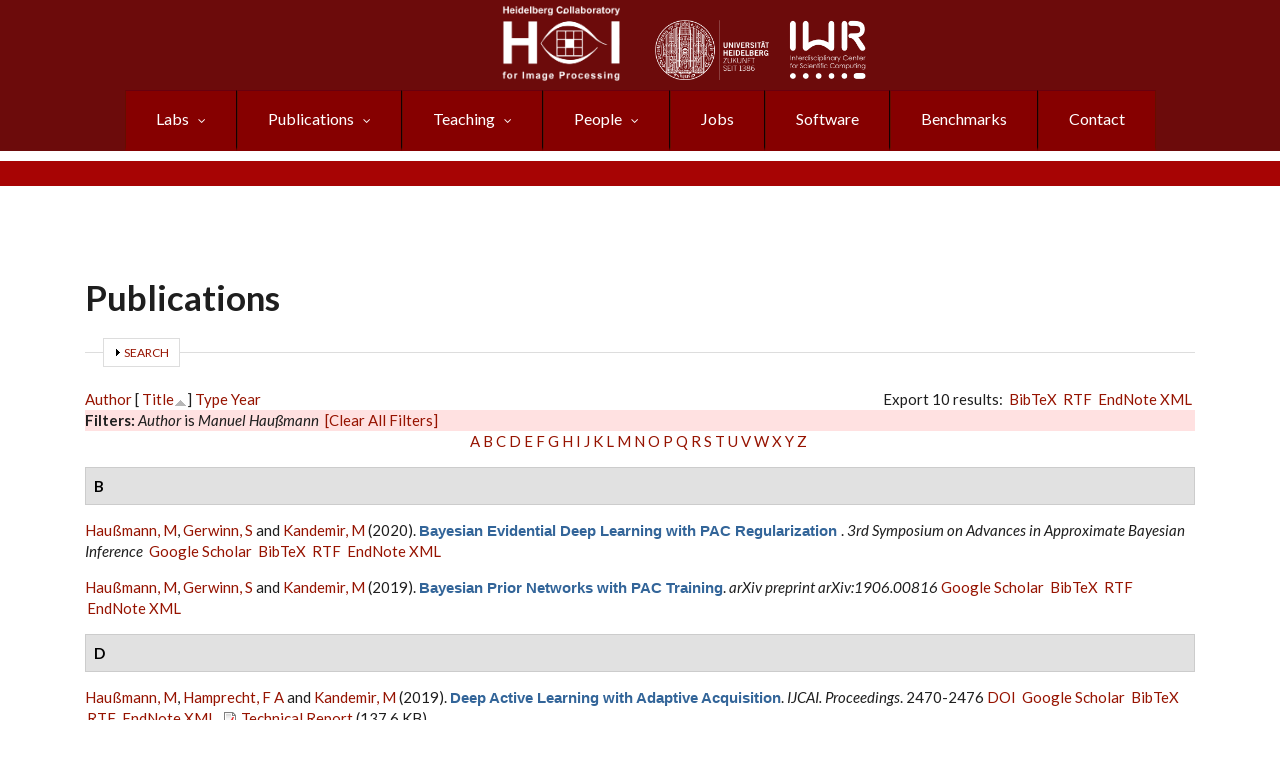

--- FILE ---
content_type: text/html; charset=utf-8
request_url: https://hci.iwr.uni-heidelberg.de/biblio?amp%3Bamp%3Bf%5Bauthor%5D=1818&amp%3Bf%5Bauthor%5D=3110&s=title&o=asc&f%5Bauthor%5D=3704
body_size: 35223
content:
<!DOCTYPE html PUBLIC "-//W3C//DTD XHTML+RDFa 1.0//EN"  "http://www.w3.org/MarkUp/DTD/xhtml-rdfa-1.dtd">
<html xmlns="http://www.w3.org/1999/xhtml" xml:lang="en" lang="en" dir="ltr"
  xmlns:content="http://purl.org/rss/1.0/modules/content/"
  xmlns:dc="http://purl.org/dc/terms/"
  xmlns:foaf="http://xmlns.com/foaf/0.1/"
  xmlns:rdfs="http://www.w3.org/2000/01/rdf-schema#"
  xmlns:sioc="http://rdfs.org/sioc/ns#"
  xmlns:sioct="http://rdfs.org/sioc/types#"
  xmlns:skos="http://www.w3.org/2004/02/skos/core#"
  xmlns:xsd="http://www.w3.org/2001/XMLSchema#">

    <!-- Required meta tags -->
    <meta charset="utf-8"/>
    <meta name="viewport" content="width=device-width, initial-scale=1, shrink-to-fit=no"/>
    <meta name="mobile-web-app-capable" content="yes"/>
    <link rel="icon" sizes="192x192" href="/icon.png">
    <link rel="apple-touch-icon" sizes="57x57" href="/apple-icon-57x57.png">
    <link rel="apple-touch-icon" sizes="60x60" href="/apple-icon-60x60.png">
    <link rel="apple-touch-icon" sizes="72x72" href="/apple-icon-72x72.png">
    <link rel="apple-touch-icon" sizes="76x76" href="/apple-icon-76x76.png">
    <link rel="apple-touch-icon" sizes="114x114" href="/apple-icon-114x114.png">
    <link rel="apple-touch-icon" sizes="120x120" href="/apple-icon-120x120.png">
    <link rel="apple-touch-icon" sizes="144x144" href="/apple-icon-144x144.png">
    <link rel="apple-touch-icon" sizes="152x152" href="/apple-icon-152x152.png">
    <link rel="apple-touch-icon" sizes="180x180" href="/apple-icon-180x180.png">
    <link rel="icon" type="image/png" sizes="192x192"  href="/android-icon-192x192.png">
    <link rel="icon" type="image/png" sizes="32x32" href="/favicon-32x32.png">
    <link rel="icon" type="image/png" sizes="96x96" href="/favicon-96x96.png">
    <link rel="icon" type="image/png" sizes="16x16" href="/favicon-16x16.png">
    <link rel="manifest" href="/manifest.json">
    <meta name="msapplication-TileColor" content="#ffffff">
    <meta name="msapplication-TileImage" content="/ms-icon-144x144.png">
    <meta name="theme-color" content="#ffffff">

  <meta http-equiv="Content-Type" content="text/html; charset=utf-8" />
<meta name="MobileOptimized" content="width" />
<meta name="HandheldFriendly" content="true" />
<meta name="viewport" content="width=device-width, initial-scale=1" />
<script type="text/x-mathjax-config">
MathJax.Hub.Config({
  extensions: ['tex2jax.js'],
  jax: ['input/TeX','output/HTML-CSS'],
  tex2jax: {
    inlineMath: [ ['$','$'], ['\\(','\\)'] ],
    processEscapes: true,
    processClass: 'tex2jax',
    ignoreClass: 'html'
  },
  showProcessingMessages: false,
  messageStyle: 'none'
});
</script><link rel="canonical" href="https://hci.iwr.uni-heidelberg.de/biblio" />
<link rel="shortlink" href="https://hci.iwr.uni-heidelberg.de/biblio" />
<link rel="shortcut icon" href="https://hci.iwr.uni-heidelberg.de/sites/default/files/node/images/38395434/hcilogo.png" type="image/png" />
<meta name="google-site-verification" content="giKUBzGl6mGpeVFy6mOxG7gGSZshd-AVxropZKBKd4U" />
<link rel="apple-touch-icon" href="https://hci.iwr.uni-heidelberg.de/sites/default/files/node/images/38395434/hcilogo.png" />
  <title>Publications | Heidelberg Collaboratory for Image Processing (HCI)</title>
  <link type="text/css" rel="stylesheet" href="https://hci.iwr.uni-heidelberg.de/sites/default/files/css/css_xE-rWrJf-fncB6ztZfd2huxqgxu4WO-qwma6Xer30m4.css" media="all" />
<link type="text/css" rel="stylesheet" href="https://hci.iwr.uni-heidelberg.de/sites/default/files/css/css_ZbxPZnTiOSWwJ5Gwv2UhWXlauKbpj6KAUPD_qMqxGLM.css" media="all" />
<link type="text/css" rel="stylesheet" href="https://hci.iwr.uni-heidelberg.de/sites/default/files/css/css_QB4w42xtDuVfjWLlbVEgEd6j2Uv06CAV30YJAHCIOvA.css" media="all" />
<link type="text/css" rel="stylesheet" href="//stackpath.bootstrapcdn.com/bootstrap/4.4.1/css/bootstrap.min.css" media="all" />
<link type="text/css" rel="stylesheet" href="//stackpath.bootstrapcdn.com/font-awesome/4.5.0/css/font-awesome.min.css" media="all" />
<link type="text/css" rel="stylesheet" href="https://hci.iwr.uni-heidelberg.de/sites/default/files/css/css_9mvYxAcbDDoQXehhqcvF_42l_6PHoMI89DFh1k3JYxg.css" media="all" />
<link type="text/css" rel="stylesheet" href="https://hci.iwr.uni-heidelberg.de/sites/default/files/css/css_ISpbJSFyxgzMxBj1UplRPq1mUWKj35LAVmCe6M3FEko.css" media="all" />
<link type="text/css" rel="stylesheet" href="https://hci.iwr.uni-heidelberg.de/sites/all/themes/hci_theme/style-red.css?t7d5wx" media="all" />
<link type="text/css" rel="stylesheet" href="https://hci.iwr.uni-heidelberg.de/sites/all/themes/hci_theme/fonts/lato-font.css?t7d5wx" media="all" />
<link type="text/css" rel="stylesheet" href="https://hci.iwr.uni-heidelberg.de/sites/all/themes/hci_theme/fonts/sourcecodepro-font.css?t7d5wx" media="all" />
<link type="text/css" rel="stylesheet" href="https://hci.iwr.uni-heidelberg.de/sites/all/themes/hci_theme/fonts/ptserif-blockquote-font.css?t7d5wx" media="all" />

<!--[if (IE 9)&(!IEMobile)]>
<link type="text/css" rel="stylesheet" href="https://hci.iwr.uni-heidelberg.de/sites/all/themes/hci_theme/ie9.css?t7d5wx" media="all" />
<![endif]-->
<link type="text/css" rel="stylesheet" href="https://hci.iwr.uni-heidelberg.de/sites/default/files/css/css_iXZS2MLkMoLX5LdsKPfr_X44aLLCMbU0W-TKnCRkLDw.css" media="all" />

  <!-- HTML5 element support for IE6-8 -->
  <!--[if lt IE 9]>
    <script src="//html5shiv.googlecode.com/svn/trunk/html5.js"></script>
  <![endif]-->
  <script type="text/javascript" src="https://hci.iwr.uni-heidelberg.de/misc/jquery.js?v=1.4.4"></script>
<script type="text/javascript" src="https://hci.iwr.uni-heidelberg.de/misc/jquery-extend-3.4.0.js?v=1.4.4"></script>
<script type="text/javascript" src="https://hci.iwr.uni-heidelberg.de/misc/jquery-html-prefilter-3.5.0-backport.js?v=1.4.4"></script>
<script type="text/javascript" src="https://hci.iwr.uni-heidelberg.de/misc/jquery.once.js?v=1.2"></script>
<script type="text/javascript" src="https://hci.iwr.uni-heidelberg.de/misc/drupal.js?t7d5wx"></script>
<script type="text/javascript" src="https://hci.iwr.uni-heidelberg.de/misc/form-single-submit.js?v=7.103"></script>
<script type="text/javascript" src="https://hci.iwr.uni-heidelberg.de/misc/form.js?v=7.103"></script>
<script type="text/javascript" src="https://hci.iwr.uni-heidelberg.de/sites/all/modules/admin_menu/admin_devel/admin_devel.js?t7d5wx"></script>
<script type="text/javascript" src="https://hci.iwr.uni-heidelberg.de/sites/all/modules/entityreference/js/entityreference.js?t7d5wx"></script>
<script type="text/javascript" src="https://hci.iwr.uni-heidelberg.de/sites/all/modules/panopoly_admin/panopoly-admin.js?t7d5wx"></script>
<script type="text/javascript" src="https://hci.iwr.uni-heidelberg.de/sites/all/modules/panopoly_magic/panopoly-magic.js?t7d5wx"></script>
<script type="text/javascript" src="https://hci.iwr.uni-heidelberg.de/sites/all/modules/spamspan/spamspan.js?t7d5wx"></script>
<script type="text/javascript" src="https://hci.iwr.uni-heidelberg.de/sites/all/modules/caption_filter/js/caption-filter.js?t7d5wx"></script>
<script type="text/javascript" src="https://hci.iwr.uni-heidelberg.de/sites/all/modules/mathjax/mathjax.js?t7d5wx"></script>
<script type="text/javascript" src="https://hci.iwr.uni-heidelberg.de/sites/all/modules/iframe/iframe.js?t7d5wx"></script>
<script type="text/javascript" src="https://hci.iwr.uni-heidelberg.de/misc/collapse.js?v=7.103"></script>
<script type="text/javascript" src="https://cdnjs.cloudflare.com/ajax/libs/mathjax/2.7.7/MathJax.js?config=TeX-AMS-MML_HTMLorMML"></script>
<script type="text/javascript" src="//stackpath.bootstrapcdn.com/bootstrap/4.4.1/js/bootstrap.min.js"></script>
<script type="text/javascript">
<!--//--><![CDATA[//><!--
jQuery(document).ready(function($) { 
		$(window).scroll(function() {
			if($(this).scrollTop() != 0) {
				$("#toTop").addClass("show");	
			} else {
				$("#toTop").removeClass("show");
			}
		});
		
		$("#toTop").click(function() {
			$("body,html").animate({scrollTop:0},800);
		});	
		
		});
//--><!]]>
</script>
<script type="text/javascript" src="https://hci.iwr.uni-heidelberg.de/sites/all/libraries/superfish/jquery.hoverIntent.minified.js?t7d5wx"></script>
<script type="text/javascript" src="https://hci.iwr.uni-heidelberg.de/sites/all/libraries/superfish/sfautomaticwidth.js?t7d5wx"></script>
<script type="text/javascript" src="https://hci.iwr.uni-heidelberg.de/sites/all/libraries/superfish/sftouchscreen.js?t7d5wx"></script>
<script type="text/javascript" src="https://hci.iwr.uni-heidelberg.de/sites/all/libraries/superfish/sfsmallscreen.js?t7d5wx"></script>
<script type="text/javascript" src="https://hci.iwr.uni-heidelberg.de/sites/all/libraries/superfish/supposition.js?t7d5wx"></script>
<script type="text/javascript" src="https://hci.iwr.uni-heidelberg.de/sites/all/libraries/superfish/superfish.js?t7d5wx"></script>
<script type="text/javascript" src="https://hci.iwr.uni-heidelberg.de/sites/all/libraries/superfish/supersubs.js?t7d5wx"></script>
<script type="text/javascript" src="https://hci.iwr.uni-heidelberg.de/sites/all/modules/superfish/superfish.js?t7d5wx"></script>
<script type="text/javascript">
<!--//--><![CDATA[//><!--
jQuery.extend(Drupal.settings, {"basePath":"\/","pathPrefix":"","setHasJsCookie":1,"ajaxPageState":{"theme":"hci_theme","theme_token":"1h2C1ViXfEJGx0fWoSy8yie8CgaMHm20W5jpzKKJ30w","js":{"sites\/all\/modules\/panopoly_widgets\/panopoly-widgets.js":1,"sites\/all\/modules\/panopoly_widgets\/panopoly-widgets-spotlight.js":1,"misc\/jquery.js":1,"misc\/jquery-extend-3.4.0.js":1,"misc\/jquery-html-prefilter-3.5.0-backport.js":1,"misc\/jquery.once.js":1,"misc\/drupal.js":1,"misc\/form-single-submit.js":1,"misc\/form.js":1,"sites\/all\/modules\/admin_menu\/admin_devel\/admin_devel.js":1,"sites\/all\/modules\/entityreference\/js\/entityreference.js":1,"sites\/all\/modules\/panopoly_admin\/panopoly-admin.js":1,"sites\/all\/modules\/panopoly_magic\/panopoly-magic.js":1,"sites\/all\/modules\/spamspan\/spamspan.js":1,"sites\/all\/modules\/caption_filter\/js\/caption-filter.js":1,"sites\/all\/modules\/mathjax\/mathjax.js":1,"sites\/all\/modules\/iframe\/iframe.js":1,"misc\/collapse.js":1,"https:\/\/cdnjs.cloudflare.com\/ajax\/libs\/mathjax\/2.7.7\/MathJax.js?config=TeX-AMS-MML_HTMLorMML":1,"\/\/stackpath.bootstrapcdn.com\/bootstrap\/4.4.1\/js\/bootstrap.min.js":1,"0":1,"sites\/all\/libraries\/superfish\/jquery.hoverIntent.minified.js":1,"sites\/all\/libraries\/superfish\/sfautomaticwidth.js":1,"sites\/all\/libraries\/superfish\/sftouchscreen.js":1,"sites\/all\/libraries\/superfish\/sfsmallscreen.js":1,"sites\/all\/libraries\/superfish\/supposition.js":1,"sites\/all\/libraries\/superfish\/superfish.js":1,"sites\/all\/libraries\/superfish\/supersubs.js":1,"sites\/all\/modules\/superfish\/superfish.js":1},"css":{"modules\/system\/system.base.css":1,"modules\/system\/system.menus.css":1,"modules\/system\/system.messages.css":1,"modules\/system\/system.theme.css":1,"sites\/all\/modules\/date\/date_repeat_field\/date_repeat_field.css":1,"modules\/field\/theme\/field.css":1,"modules\/node\/node.css":1,"sites\/all\/modules\/panopoly_admin\/panopoly-admin.css":1,"sites\/all\/modules\/panopoly_admin\/panopoly-admin-navbar.css":1,"sites\/all\/modules\/panopoly_core\/css\/panopoly-dropbutton.css":1,"sites\/all\/modules\/panopoly_magic\/css\/panopoly-magic.css":1,"sites\/all\/modules\/panopoly_magic\/css\/panopoly-modal.css":1,"sites\/all\/modules\/panopoly_widgets\/panopoly-widgets.css":1,"sites\/all\/modules\/panopoly_widgets\/panopoly-widgets-spotlight.css":1,"sites\/all\/modules\/panopoly_wysiwyg\/panopoly-wysiwyg.css":1,"sites\/all\/modules\/radix_layouts\/radix_layouts.css":1,"modules\/search\/search.css":1,"modules\/user\/user.css":1,"sites\/all\/modules\/views\/css\/views.css":1,"sites\/all\/modules\/autofloat\/css\/autofloat.css":1,"sites\/all\/modules\/style_settings\/css\/style_settings.css":1,"sites\/all\/modules\/caption_filter\/caption-filter.css":1,"sites\/all\/modules\/media\/modules\/media_wysiwyg\/css\/media_wysiwyg.base.css":1,"sites\/all\/modules\/ctools\/css\/ctools.css":1,"sites\/all\/modules\/panels\/css\/panels.css":1,"sites\/all\/modules\/biblio\/biblio.css":1,"\/\/stackpath.bootstrapcdn.com\/bootstrap\/4.4.1\/css\/bootstrap.min.css":1,"\/\/stackpath.bootstrapcdn.com\/font-awesome\/4.5.0\/css\/font-awesome.min.css":1,"sites\/all\/libraries\/superfish\/css\/superfish.css":1,"sites\/all\/libraries\/superfish\/style\/pomegranate.css":1,"sites\/all\/themes\/hci_theme\/bootstrap\/css\/bootstrap.css":1,"sites\/all\/themes\/hci_theme\/style.css":1,"sites\/all\/themes\/hci_theme\/style-red.css":1,"sites\/all\/themes\/hci_theme\/fonts\/lato-font.css":1,"sites\/all\/themes\/hci_theme\/fonts\/sourcecodepro-font.css":1,"sites\/all\/themes\/hci_theme\/fonts\/ptserif-blockquote-font.css":1,"sites\/all\/themes\/hci_theme\/ie9.css":1,"sites\/all\/themes\/hci_theme\/local.css":1}},"CToolsModal":{"modalSize":{"type":"scale","width":".9","height":".9","addWidth":0,"addHeight":0,"contentRight":25,"contentBottom":75},"modalOptions":{"opacity":".55","background-color":"#FFF"},"animationSpeed":"fast","modalTheme":"CToolsModalDialog","throbberTheme":"CToolsModalThrobber"},"panopoly_magic":{"pane_add_preview_mode":"single"},"superfish":{"1":{"id":"1","sf":{"animation":{"opacity":"show"},"speed":"fast","autoArrows":false},"plugins":{"automaticwidth":true,"touchscreen":{"disableHover":true,"mode":"window_width","breakpoint":720,"breakpointUnit":"px"},"smallscreen":{"mode":"window_width","breakpoint":576,"breakpointUnit":"px","type":"select","addSelected":true,"title":"Navigation"},"supposition":true,"supersubs":true}}},"urlIsAjaxTrusted":{"\/biblio?amp%3Bamp%3Bf%5Bauthor%5D=1818\u0026amp%3Bf%5Bauthor%5D=3110\u0026s=title\u0026o=asc\u0026f%5Bauthor%5D=3704":true}});
//--><!]]>
</script>
</head>
<body class="html not-front not-logged-in no-sidebars page-biblio region-content no-banner sff-7 slff-7 hff-7 pff-7 form-style-1" >
  <div id="skip-link">
    <a href="#main-content" class="element-invisible element-focusable">Skip to main content</a>
  </div>
    <div id="toTop"><i class="fa fa-angle-up"></i></div>

<!-- #header-top -->
<div id="header-top" class="clearfix">
        <div id="header-top-inside" class="clearfix">
        <!-- #header-top-inside -->
<div class="header-top-row-grid">

					<div class="logo-left-1"><a href="https://hci.iwr.uni-heidelberg.de"><img src="https://hci.iwr.uni-heidelberg.de/sites/default/files/white.png" style="max-height: 75px; max-width: 140px;" alt="HCI Logo"></a>
					</div>
		                        		                <div id="header-top-right" class="row clearfix">
							<div class="logo-right-1 column"><a href="https://www.uni-heidelberg.de"><img src="/sites/default/files/node/images/485248748/uni_weiss.png" style="float: left; max-height: 60px; max-width: 115px;" loading="lazy" alt="Heidelberg University Logo"></a>
							</div>
							<div class="logo-right-2 column"><a href="https://www.iwr.uni-heidelberg.de"><img src="/sites/default/files/node/images/711500666/iwr_weiss.png" style="float: left; max-height: 60px; max-width: 140px;" loading="lazy" alt="IWR Logo"></a>
							</div>
			                        		                   </div>

			           
	             		                    <div class="header-top-area">
		                          <div class="region region-header-top-main">
    <div id="block-superfish-1" class="block block-superfish contextual-links-region clearfix">

    
  <div class="content">
    <ul  id="superfish-1" class="menu sf-menu sf-navigation sf-horizontal sf-style-pomegranate sf-total-items-8 sf-parent-items-4 sf-single-items-4"><li id="menu-1799-1" class="first odd sf-item-1 sf-depth-1 sf-total-children-4 sf-parent-children-4 sf-single-children-0 menuparent"><a href="/research" class="sf-depth-1 menuparent">Labs</a><ul><li id="menu-6458-1" class="first odd sf-item-1 sf-depth-2 sf-total-children-5 sf-parent-children-0 sf-single-children-5 menuparent"><a href="/ial" class="sf-depth-2 menuparent">Hamprecht: Image Analysis and Learning Lab</a><ul><li id="menu-6522-1" class="first odd sf-item-1 sf-depth-3 sf-no-children"><a href="https://hci.iwr.uni-heidelberg.de/ial" title="" class="sf-depth-3">Hamprecht Lab</a></li><li id="menu-6521-1" class="middle even sf-item-2 sf-depth-3 sf-no-children"><a href="/people/fhamprec" class="sf-depth-3">Prof. Hamprecht</a></li><li id="menu-6524-1" class="middle odd sf-item-3 sf-depth-3 sf-no-children"><a href="/ial/members" class="sf-depth-3">Lab members</a></li><li id="menu-6511-1" class="middle even sf-item-4 sf-depth-3 sf-no-children"><a href="/publications/ial?rg=MIP&amp;tid=All" title="" class="sf-depth-3">Publications</a></li><li id="menu-6506-1" class="last odd sf-item-5 sf-depth-3 sf-no-children"><a href="/teaching/mip?type=All&amp;sem=All&amp;rg%2525255B%2525255D=MIP" title="" class="sf-depth-3">Teaching</a></li></ul></li><li id="menu-903-1" class="middle even sf-item-2 sf-depth-2 sf-total-children-9 sf-parent-children-2 sf-single-children-7 menuparent"><a href="/compvis" class="sf-depth-2 menuparent">Ommer: Computer Vision</a><ul><li id="menu-6523-1" class="first odd sf-item-1 sf-depth-3 sf-no-children"><a href="/compvis" title="" class="sf-depth-3">Ommer Lab</a></li><li id="menu-2936-1" class="middle even sf-item-2 sf-depth-3 sf-no-children"><a href="/people/bommer" class="sf-depth-3">Prof. Ommer</a></li><li id="menu-2738-1" class="middle odd sf-item-3 sf-depth-3 sf-total-children-1 sf-parent-children-0 sf-single-children-1 menuparent"><a href="/compvis/members" class="sf-depth-3 menuparent">Lab members</a><ul><li id="menu-2935-1" class="firstandlast odd sf-item-1 sf-depth-4 sf-no-children"><a href="/compvis/alumni" class="sf-depth-4">Alumni</a></li></ul></li><li id="menu-904-1" class="middle even sf-item-4 sf-depth-3 sf-no-children"><a href="/compvis/research" class="sf-depth-3">Research</a></li><li id="menu-2096-1" class="middle odd sf-item-5 sf-depth-3 sf-no-children"><a href="/publications/cv?rg=CV&amp;tid=All" title="" class="sf-depth-3">Publications</a></li><li id="menu-1415-1" class="middle even sf-item-6 sf-depth-3 sf-total-children-2 sf-parent-children-0 sf-single-children-2 menuparent"><a href="/compvis/projects" class="sf-depth-3 menuparent">Projects, Grants &amp; Cooperations</a><ul><li id="menu-5536-1" class="first odd sf-item-1 sf-depth-4 sf-no-children"><a href="/compvis/projects/digihum" class="sf-depth-4">Digital Humanities</a></li><li id="menu-6425-1" class="last even sf-item-2 sf-depth-4 sf-no-children"><a href="/compvis/projects/visualSearch" class="sf-depth-4">Visual Search Tool</a></li></ul></li><li id="menu-2751-1" class="middle odd sf-item-7 sf-depth-3 sf-no-children"><a href="https://hci.iwr.uni-heidelberg.de/teaching/cv?type=All&amp;sem=All&amp;rg[]=CV" title="" class="sf-depth-3">Teaching</a></li><li id="menu-6455-1" class="middle even sf-item-8 sf-depth-3 sf-no-children"><a href="/compvis/jobs" class="sf-depth-3">Jobs</a></li><li id="menu-2737-1" class="last odd sf-item-9 sf-depth-3 sf-no-children"><a href="/compvis/contact" class="sf-depth-3">Contact</a></li></ul></li><li id="menu-6462-1" class="middle odd sf-item-3 sf-depth-2 sf-total-children-9 sf-parent-children-0 sf-single-children-9 menuparent"><a href="/vislearn_d" class="sf-depth-2 menuparent">Rother: Computer Vision and Learning Lab</a><ul><li id="menu-6527-1" class="first odd sf-item-1 sf-depth-3 sf-no-children"><a href="/vislearn_d" title="" class="sf-depth-3">Rother Lab</a></li><li id="menu-6529-1" class="middle even sf-item-2 sf-depth-3 sf-no-children"><a href="/vll/prof-dr-carsten-rother" title="" class="sf-depth-3">Prof. Rother</a></li><li id="menu-6550-1" class="middle odd sf-item-3 sf-depth-3 sf-no-children"><a href="https://hci.iwr.uni-heidelberg.de/vll/koethe/" title="" class="sf-depth-3">Prof. Köthe</a></li><li id="menu-6549-1" class="middle even sf-item-4 sf-depth-3 sf-no-children"><a href="https://hci.iwr.uni-heidelberg.de/vll/savchynskyy" title="" class="sf-depth-3">Dr. Savchynskyy</a></li><li id="menu-6525-1" class="middle odd sf-item-5 sf-depth-3 sf-no-children"><a href="/vll/members" class="sf-depth-3">Lab members</a></li><li id="menu-6538-1" class="middle even sf-item-6 sf-depth-3 sf-no-children"><a href="/vll/research" class="sf-depth-3">Research</a></li><li id="menu-6512-1" class="middle odd sf-item-7 sf-depth-3 sf-no-children"><a href="/publications/vll?rg=VLL&amp;tid=All" title="" class="sf-depth-3">Publications</a></li><li id="menu-6507-1" class="middle even sf-item-8 sf-depth-3 sf-no-children"><a href="https://hci.iwr.uni-heidelberg.de/teaching?type=All&amp;sem=All&amp;rg[]=VLL" title="" class="sf-depth-3">Teaching</a></li><li id="menu-6536-1" class="last odd sf-item-9 sf-depth-3 sf-no-children"><a href="/vll/contact" class="sf-depth-3">Contact</a></li></ul></li><li id="menu-6471-1" class="last even sf-item-4 sf-depth-2 sf-total-children-7 sf-parent-children-1 sf-single-children-6 menuparent"><a href="/ipa" class="sf-depth-2 menuparent">Schnörr: Image and Pattern Analysis</a><ul><li id="menu-6528-1" class="first odd sf-item-1 sf-depth-3 sf-no-children"><a href="/ipa" title="" class="sf-depth-3">Schnörr Lab</a></li><li id="menu-6531-1" class="middle even sf-item-2 sf-depth-3 sf-no-children"><a href="/ipa/prof-christoph-schn%C3%B6rr" class="sf-depth-3">Prof. Schnörr</a></li><li id="menu-6526-1" class="middle odd sf-item-3 sf-depth-3 sf-total-children-1 sf-parent-children-0 sf-single-children-1 menuparent"><a href="/ipa/members" class="sf-depth-3 menuparent">Lab members</a><ul><li id="menu-6532-1" class="firstandlast odd sf-item-1 sf-depth-4 sf-no-children"><a href="/ipa/alumni" class="sf-depth-4">Alumni</a></li></ul></li><li id="menu-6533-1" class="middle even sf-item-4 sf-depth-3 sf-no-children"><a href="/ipa/research" class="sf-depth-3">Research</a></li><li id="menu-6513-1" class="middle odd sf-item-5 sf-depth-3 sf-no-children"><a href="/publications/ipa?rg=IPA&amp;tid=All" title="" class="sf-depth-3">Publications</a></li><li id="menu-6537-1" class="middle even sf-item-6 sf-depth-3 sf-no-children"><a href="https://hci.iwr.uni-heidelberg.de/teaching/ipa?type=All&amp;sem=All&amp;rg[]=IPA" title="" class="sf-depth-3">Teaching</a></li><li id="menu-6534-1" class="last odd sf-item-7 sf-depth-3 sf-no-children"><a href="/ipa/contact" class="sf-depth-3">Contact</a></li></ul></li></ul></li><li id="menu-908-1" class="middle even sf-item-2 sf-depth-1 sf-total-children-5 sf-parent-children-0 sf-single-children-5 menuparent"><a href="/publications" title="" class="sf-depth-1 menuparent">Publications</a><ul><li id="menu-6517-1" class="first odd sf-item-1 sf-depth-2 sf-no-children"><a href="/publications?rg=All&amp;tid=All" title="" class="sf-depth-2">All Publications</a></li><li id="menu-6479-1" class="middle even sf-item-2 sf-depth-2 sf-no-children"><a href="/publications?rg=MIP&amp;tid=All" title="" class="sf-depth-2">Hamprecht: Image Analysis and Learning Lab</a></li><li id="menu-6480-1" class="middle odd sf-item-3 sf-depth-2 sf-no-children"><a href="/publications?rg=CV&amp;tid=All" title="" class="sf-depth-2">Ommer: Computer Vision</a></li><li id="menu-6481-1" class="middle even sf-item-4 sf-depth-2 sf-no-children"><a href="/publications?rg=VLL&amp;tid=All" title="" class="sf-depth-2">Rother: Visual Learning Lab</a></li><li id="menu-6483-1" class="last odd sf-item-5 sf-depth-2 sf-no-children"><a href="/publications?rg=IPA&amp;tid=All" title="" class="sf-depth-2">Schnörr: Image and Pattern Analysis </a></li></ul></li><li id="menu-1798-1" class="middle odd sf-item-3 sf-depth-1 sf-total-children-5 sf-parent-children-0 sf-single-children-5 menuparent"><a href="/teaching" title="" class="sf-depth-1 menuparent">Teaching</a><ul><li id="menu-6518-1" class="first odd sf-item-1 sf-depth-2 sf-no-children"><a href="/teaching" title="" class="sf-depth-2">All</a></li><li id="menu-6508-1" class="middle even sf-item-2 sf-depth-2 sf-no-children"><a href="https://hci.iwr.uni-heidelberg.de/teaching?type=All&amp;sem=All&amp;rg%5B%5D=MIP" title="" class="sf-depth-2">Hamprecht: Image Analysis and Learning Lab</a></li><li id="menu-6509-1" class="middle odd sf-item-3 sf-depth-2 sf-no-children"><a href="https://hci.iwr.uni-heidelberg.de/teaching?type=All&amp;sem=All&amp;rg[]=CV" title="" class="sf-depth-2">Ommer: Computer Vision</a></li><li id="menu-6510-1" class="middle even sf-item-4 sf-depth-2 sf-no-children"><a href="/teaching?type=All&amp;sem=All&amp;rg%5B%5D=VLL" title="" class="sf-depth-2">Rother: Visual Learning Lab</a></li><li id="menu-6535-1" class="last odd sf-item-5 sf-depth-2 sf-no-children"><a href="https://hci.iwr.uni-heidelberg.de/teaching?type=All&amp;sem=All&amp;rg%5B%5D=IPA" title="" class="sf-depth-2">Schnörr: Image and Pattern Analysis </a></li></ul></li><li id="menu-895-1" class="middle even sf-item-4 sf-depth-1 sf-total-children-2 sf-parent-children-0 sf-single-children-2 menuparent"><a href="/people" title="" class="sf-depth-1 menuparent">People</a><ul><li id="menu-6464-1" class="first odd sf-item-1 sf-depth-2 sf-no-children"><a href="/people" title="" class="sf-depth-2">Current Members</a></li><li id="menu-6424-1" class="last even sf-item-2 sf-depth-2 sf-no-children"><a href="/alumni" class="sf-depth-2">Alumni (Former Members)</a></li></ul></li><li id="menu-897-1" class="middle odd sf-item-5 sf-depth-1 sf-no-children"><a href="/jobs" title="" class="sf-depth-1">Jobs</a></li><li id="menu-1419-1" class="middle even sf-item-6 sf-depth-1 sf-no-children"><a href="/hci/software" class="sf-depth-1">Software</a></li><li id="menu-1633-1" class="middle odd sf-item-7 sf-depth-1 sf-no-children"><a href="/benchmarks" class="sf-depth-1">Benchmarks</a></li><li id="menu-6452-1" class="last even sf-item-8 sf-depth-1 sf-no-children"><a href="/contact-us" class="sf-depth-1">Contact</a></li></ul>  </div>
</div>
  </div>
		                    </div>
	            
 </div>
 </div>
 </div>
<!-- EOF: #header-top -->

<!-- #header -->
<header id="header" class="clearfix">
    <div class="header-slim-bg">
    <div class="container">

        <!-- #header-inside -->
        <div id="header-inside" class="clearfix">
            <div class="row justify-content-center align-self-center clearfix">
                <div class="col-md-auto justify-content-center align-self-center clearfix">

                    <!-- #header-inside-left -->
                    <div id="header-inside-left" class="clearfix justify-content-center align-self-center">

                    
                    
                    
                    
                    </div>
                    <!-- EOF:#header-inside-left -->
                </div>

                <div class="col-md-auto">
                    <!-- #header-inside-right -->
                    <div id="header-inside-right" class="clearfix">

                        <!-- #main-navigation -->
                        <div id="main-navigation" class="clearfix">
                            <nav>
                                                                  <div class="region region-navigation">
    <div id="block-block-24" class="block block-block contextual-links-region clearfix">

    
  <div class="content">
    <div class="tex2jax"><div id="#top" style="display:none;"></div>

</div>  </div>
</div>
  </div>
                                                            </nav>
                        </div>
                        <!-- EOF: #main-navigation -->

                    </div>
                    <!-- EOF:#header-inside-right -->
                </div>

            </div>
        </div>
        <!-- EOF: #header-inside -->

    </div>
    </div>
</header>
<!-- EOF: #header -->

<!-- # Breadcrumb -->
<!-- EOF:#Breadcrumb -->


<!-- #page -->
<div id="page" class="clearfix">

    <!-- #messages-console -->
        <!-- EOF: #messages-console -->

    
    <!-- #main-content -->
    <div id="main-content">
        <div class="container">

            <div class="row">

                
                <section class="col-md-12">

                    <!-- #promoted -->
                                        <!-- EOF: #promoted -->

                    <!-- #main -->
                    <div id="main" class="clearfix">

                                                <h1 class="title" id="page-title">Publications</h1>                        
                        <!-- #tabs -->
                                                    <div class="tabs">
                                                        </div>
                                                <!-- EOF: #tabs -->

                        
                        <!-- #action links -->
                                                <!-- EOF: #action links -->

                         
                          <div class="region region-content">
    <div id="block-system-main" class="block block-system clearfix">

    
  <div class="content">
    <div id="biblio-header" class="clear-block"><form action="/biblio?amp%3Bamp%3Bf%5Bauthor%5D=1818&amp;amp%3Bf%5Bauthor%5D=3110&amp;s=title&amp;o=asc&amp;f%5Bauthor%5D=3704" method="post" id="biblio-search-form" accept-charset="UTF-8"><div><fieldset class="collapsible collapsed form-wrapper" id="edit-search-form"><legend><span class="fieldset-legend">Search</span></legend><div class="fieldset-wrapper"><div class="container-inline biblio-search clear-block"><div class="form-item form-type-textfield form-item-keys">
  <input type="text" id="edit-keys" name="keys" value="" size="25" maxlength="255" class="form-text" />
</div>
<input type="submit" id="edit-submit" name="op" value="Publication search" class="form-submit" /></div><fieldset class="collapsible collapsed form-wrapper" id="edit-filters"><legend><span class="fieldset-legend">Show only items where</span></legend><div class="fieldset-wrapper"><div class="exposed-filters"><div class="clearfix form-wrapper" id="edit-status"><div class="filters form-wrapper" id="edit-filters--2"><div class="form-item form-type-select form-item-author">
  <label for="edit-author">Author </label>
 <select id="edit-author" name="author" class="form-select"><option value="any" selected="selected">any</option><option value="3134">Aach, Til </option><option value="3236">Abraham, Steffen </option><option value="4186">Abu Alhaija, Hassan </option><option value="2221">Achleitner, U. </option><option value="3311">Acker, Jens F.</option><option value="4097">Ackermann, Hanno </option><option value="4535">Ackermann, Jens </option><option value="4645">Adams, C </option><option value="4211">Adler, Tim J</option><option value="2759">Affeld, K. </option><option value="4538">Afifi, Mahmoud </option><option value="2193">Afonso, B. </option><option value="4176">Agarwala, Aseem </option><option value="4612">Agkül, A </option><option value="2266">Agrell, E. </option><option value="3871">Ahlborg, Mandy </option><option value="2549">Ahlers, R. -J.</option><option value="1278">Ahmad, Munir </option><option value="4147">Aitken, Mike </option><option value="2845">al., Bebis et</option><option value="2215">Albert, M. </option><option value="3698">Ales, J </option><option value="3572">Aloni, R. </option><option value="2452">Amann, A. </option><option value="2239">Amstalden, E. R.</option><option value="4564">Anders-Össwein, M </option><option value="4162">Anderson, David J.</option><option value="4603">Andersson, A </option><option value="3559">Andreae, Meinrat O.</option><option value="2861">Andres, Björn </option><option value="4205">Andrew, Alex M.</option><option value="3778">Andrulis, Jonas </option><option value="3265">Antic, B. </option><option value="3298">Arbelaez, P. </option><option value="4083">Ardizzone, Lynton </option><option value="4642">Arlt, H </option><option value="4153">Arnab, Anurag </option><option value="3285">Arnold, M. </option><option value="4517">Arnold, Niklas </option><option value="3961">Arpit, D </option><option value="3560">Artaxo, Paulo </option><option value="1276">Ashayeri, Jalal </option><option value="3526">Asher, William E.</option><option value="4334">Aström, F. </option><option value="3915">Aström, Freddie </option><option value="2756">Atif, Muhammad </option><option value="4533">Atif, Muhammad </option><option value="2849">Aubry, M. </option><option value="4246">Averkiou, Melinos </option><option value="2186">Avidan, S. </option><option value="4212">Ayala, Leonardo </option><option value="3786">Aziz-Ahmad, Hamza </option><option value="2140">Álvarez, J. M.</option><option value="2308">Bachert, P. </option><option value="3656">Badde, S </option><option value="3617">Baghabra, J. </option><option value="4312">Bagon, Shai </option><option value="2106">Bähnisch, C. </option><option value="3923">Bailoni, A </option><option value="4219">Bailoni, Alberto </option><option value="3788">Baker, Harlyn </option><option value="4524">Baker, H. </option><option value="2837">Balda, Michael </option><option value="2138">Baldi, Pierre </option><option value="3770">Balles, L </option><option value="3719">Balluff, B </option><option value="2474">Balschbach</option><option value="2475">Balschbach, Günther </option><option value="1464">Baltsavias, E. P.</option><option value="3329">Banerjee, D. </option><option value="3454">Banner, M. L.</option><option value="3331">Barabas, Michael </option><option value="3962">Baratin, A </option><option value="2909">Baratoff, G. </option><option value="2923">Barcucci, Elena </option><option value="3213">Baron, M. </option><option value="3561">Barrie, Leonard A.</option><option value="2732">Barron, John L.</option><option value="4573">Bartenschlager, R </option><option value="3415">Barth, Erhardt </option><option value="3174">Bartlett, P. </option><option value="4657">Bassel, GW </option><option value="3563">Bates, Timothy S.</option><option value="2979">Batra, Dhruv </option><option value="2316">Baudendistel, K. T.</option><option value="2644">Bauer, Paulus Salomon</option><option value="4250">Baumela, Luis </option><option value="1251">Bäumler, Hans Peter</option><option value="3334">Baus, Uwe </option><option value="3691">Baust, M. </option><option value="3722">Baust, Maximilian </option><option value="4009">Baust, M </option><option value="3800">Bautista, Miguel </option><option value="4021">Bebis, G. </option><option value="2867">Becker, Florian </option><option value="3212">Becker, M. </option><option value="4310">Behl, Aseem </option><option value="2862">Beier, Thorsten </option><option value="3118">Beil, N. </option><option value="3139">Beirle, S. </option><option value="3271">Bell, P. </option><option value="4615">Bellagente, M </option><option value="3936">Bendinger, AL </option><option value="4481">Bendszus, Martin </option><option value="2327">Bendszus, M. </option><option value="3119">Beneke, J. </option><option value="3964">Bengio, Y </option><option value="4485">Bengio, Yoshua </option><option value="3663">Benkhedah, N </option><option value="2387">Benner, G. </option><option value="3848">Bensch, R. </option><option value="3335">Bentele, Martin </option><option value="1254">Beranek, R. </option><option value="3950">Bereska, Leonard </option><option value="4025">Berg, Stuart </option><option value="2874">Berger, Johannes </option><option value="3217">Berger, K. </option><option value="2876">Bergtholdt, Martin </option><option value="2987">Bergtholdt, M. </option><option value="3336">Beringer, Oliver </option><option value="3312">Berkels, Benjamin </option><option value="3181">Berthe, A. </option><option value="4183">Besse, Frederic </option><option value="1260">Beurer, Matthias </option><option value="3339">Beushausen, Volker </option><option value="3892">Beuter, Niklas </option><option value="3996">Beuttenmüller, F </option><option value="3340">Beyer, Markus </option><option value="4484">Bharadhwaj, Homanga </option><option value="4099">Bhowmik, Aritra </option><option value="2881">Biesdorf, A. </option><option value="3969">Bilaniuk, O </option><option value="3342">Billen, Thomas </option><option value="2325">Biller, A. </option><option value="3448">Binder, T. </option><option value="3064">Bischof, H. </option><option value="2885">Bister, D. </option><option value="3577">Bittner, C. </option><option value="3597">Blake, A. </option><option value="4056">Blake, A </option><option value="4118">Blake, Andrew </option><option value="4597">Blattmann, Andreas </option><option value="3838">Blau, H. M.</option><option value="4088">Bleyer, Michael </option><option value="3245">Bloch, G. </option><option value="1272">Blom, A. H. M</option><option value="3929">Blum, O. </option><option value="4521">Blum, O. </option><option value="3787">Blum, Oliver </option><option value="2165">Blumenthal, F. </option><option value="2464">Bock, D. D.</option><option value="3751">Bock, D </option><option value="1407">Bock, E. J.</option><option value="2701">Böckle, S. </option><option value="2825">Bodenstedt, S. </option><option value="3740">Bodnariuc, Ecaterina </option><option value="2168">Boges, D. J.</option><option value="3411">Böhme, Martin </option><option value="4493">Bokuniewicz, Henry J.</option><option value="4620">Boll, B </option><option value="3972">Bollweg, S </option><option value="2145">Bonea, A. </option><option value="3356">Bönisch, Klaus </option><option value="3357">Bopp, Maximilian </option><option value="4507">Bopp, Maximilian </option><option value="2166">Boppel, S. </option><option value="2945">Bora, S.S. </option><option value="1302">Borchers, O. J.</option><option value="2159">Börner, K. </option><option value="3680">Borstel, M. v.</option><option value="2309">Bösinger, P. </option><option value="3359">Bösinger, R. </option><option value="3125">Both, M. </option><option value="3098">Bothe, H. </option><option value="4571">Boulant, S </option><option value="4639">Bouziri, S </option><option value="2892">Boykov, Y. </option><option value="4311">Boykov, Yuri </option><option value="3957">Brachmann, E </option><option value="4082">Brachmann, Eric </option><option value="3360">Bracht, R. </option><option value="1305">Braess, Henning </option><option value="3804">Brändli, A. </option><option value="3728">Brandt, Christina </option><option value="4158">Branson, Steve </option><option value="1273">Brassel, Jan-Oliver </option><option value="3562">Brasseur, Guy P.</option><option value="2397">Brattig, N. </option><option value="3761">Brattoli, Biagio </option><option value="4555">Braun, Sandro </option><option value="3313">Bredies, Kristian </option><option value="3644">Brefeld, Ulf </option><option value="2890">Breitenreicher, Dirk </option><option value="3003">Breitenreicher, D. </option><option value="3361">Bremeyer, Roland </option><option value="2817">Brenner, Claus </option><option value="2423">Briggman, K. </option><option value="2157">Briggmann, K. L.</option><option value="3873">Bringout, Gael </option><option value="3779">Brock, Alexander </option><option value="3863">Brock, D. D.</option><option value="4452">Brock, A. </option><option value="3362">Brocke, Martin </option><option value="1322">Broecker, W. S.</option><option value="3480">Broecker, H. C.</option><option value="2856">Brons, S </option><option value="3793">Brosowsky, M </option><option value="2161">Brown, N. P.</option><option value="4540">Brown, Michael S</option><option value="3299">Brox, T. </option><option value="4289">Brox, Thomas </option><option value="4587">Bruce, Neil </option><option value="2894">Bruhn, Andrés </option><option value="2992">Bruhn, A. </option><option value="2899">Brüning, Ulrich </option><option value="2510">Brunswig, Frank </option><option value="3470">Brutsaert, W. </option><option value="4225">Buch, Anders Glent</option><option value="3266">Büchler, Uta </option><option value="1607">Buckingham, M. J.</option><option value="2034">Bucsela, E. </option><option value="2453">Bühl, M. </option><option value="3289">Buhmann, J. M.</option><option value="4444">Buhmann, J.M. </option><option value="3094">Burgeth, B. </option><option value="4159">Burgos-Artizzu, Xavier P.</option><option value="2477">Burkhardt, H. </option><option value="3214">Bussler, M. </option><option value="3564">Butler, James H.</option><option value="3874">Buzug, Thorsten M</option><option value="3057">Bystrov, D. </option><option value="3616">Cal, C. </option><option value="2232">Calamai, F. </option><option value="3759">Cali, C. </option><option value="3491">Calkoen, C. J.</option><option value="3824">Campbell, L. A.</option><option value="2335">Cantoni, M. </option><option value="2197">Cardona, A. </option><option value="4629">Carillo-Bustamente, P </option><option value="2172">Carlsohn, M. F.</option><option value="4198">Carlsson, Stefan </option><option value="3745">Carpenter, A E</option><option value="3291">Carque, Bernd </option><option value="1341">Carstens, Heiko </option><option value="3025">Carter, J.N. </option><option value="3485">Caulliez, G. </option><option value="4518">Caulliez, Guillemette </option><option value="1342">Cavallo, Antonio </option><option value="2456">Cawse, J. N.</option><option value="3305">Celniker, S. E.</option><option value="4324">Censor, Y. </option><option value="4565">Cerikan, B </option><option value="4600">Cerletti, D </option><option value="3922">Cerrone, L </option><option value="3994">Cervantes, JI </option><option value="2534">Chamberlain, J. S.</option><option value="3613">Chan, T. </option><option value="4120">Chellappa, Rama. </option><option value="2879">Chen, Y. </option><option value="4646">Chen, X </option><option value="3277">Chen, J. L.</option><option value="4073">Cheng, Ming-Ming </option><option value="4247">Cheng, Ming Ming</option><option value="3843">Cho, S-Y. </option><option value="3069">Christaller, T. </option><option value="2757">Christensen, C. </option><option value="3565">Ciccioli, Paolo </option><option value="3566">Cieslik, Stanislaw A.</option><option value="4601">Claassen, M </option><option value="2634">Coantic, M. </option><option value="4492">Cochran, Kirk </option><option value="2227">Cohen, A. J.</option><option value="4060">Cohen, Joseph Paul</option><option value="2198">Cook, M. </option><option value="4560">Cortese, M </option><option value="3965">Courville, A </option><option value="2998">Cree, Michael J.</option><option value="2877">Cremers, Daniel </option><option value="2293">Criminisi, A. </option><option value="4054">Criminisi, A </option><option value="4180">Criminisi, Antonio </option><option value="3524">Cristobal, G. </option><option value="4181">Cross, Geoffrey </option><option value="4280">Cross, G </option><option value="4090">Cvpr, Anonymous </option><option value="3129">Dahlhaus, R. </option><option value="4337">Dalitz, R. </option><option value="4556">Damrich, Sebastian </option><option value="4593">Damrich, S </option><option value="4663">Damrich, S. </option><option value="2972">Daniilidis, K. </option><option value="3368">Daume, Dominik </option><option value="2235">Daura, X. </option><option value="3369">Dauwe, Stefan </option><option value="2760">Davis, James </option><option value="4273">De La Torre, Fernando </option><option value="1493">de Loor, P. </option><option value="4463">De Mello, S. </option><option value="3937">Debus, C </option><option value="2343">Debus, J. </option><option value="2180">Decker, C. </option><option value="2362">Decker, R. </option><option value="3371">Degreif, Kai </option><option value="4476">Deike-Hofmann, Katerina </option><option value="3966">Deleu, T </option><option value="3567">Delmas, Robert J.</option><option value="2445">Delorme, S. </option><option value="4007">Demaret, M </option><option value="4010">Demaret, L </option><option value="3852">Demirel, Ö. </option><option value="3814">Dencker, Tobias </option><option value="3589">Dengler, J. </option><option value="2921">Denitiu, Andreea </option><option value="2148">Denk, W. </option><option value="3568">Dentener, Frank J.</option><option value="3450">Denzler, Joachim </option><option value="3295">DePace, A. </option><option value="4539">Derpanis, Konstantinos G</option><option value="4608">Derpanis, Konstantinos G.</option><option value="4330">Desana, M. </option><option value="3817">Desana, M </option><option value="1807">Deserno, T. M.</option><option value="1348">Detert, M. </option><option value="3314">Diallo, Mamadou S.</option><option value="2377">Dickmeis, T. </option><option value="4355">Didden, E.-M. </option><option value="3775">Diebold, Maximilian </option><option value="4520">Diebold, M. </option><option value="4604">Diego, F </option><option value="3692">Diego</option><option value="3894">Diego, Ferran </option><option value="4201">Dieke-Meier, Franziska </option><option value="1354">Dierig, Tobias </option><option value="438">Dieter, Jochen </option><option value="1363">Dietrich, Wolfgang </option><option value="4647">DiMaio, F </option><option value="4274">Ding, Lei </option><option value="4314">Distributions, Laplace </option><option value="3338">Dobriloff, C. </option><option value="2940">Dombrowski, R. </option><option value="3223">Donath, A. </option><option value="2499">Donelan, M. A.</option><option value="3615">Dopheide, D. </option><option value="4423">Dopheide</option><option value="3675">Döring, M. </option><option value="4580">Dorkenwald, Michael </option><option value="2290">Dössel, Olaf </option><option value="3458">Dotzler, G. </option><option value="3896">Draxler, F </option><option value="2500">Drennan, W. M.</option><option value="4079">Dresden, T U</option><option value="2941">Dreyer, M. </option><option value="3056">Dries, S. </option><option value="2378">Driever, W. </option><option value="2184">Drory, A. </option><option value="3315">Droske, Marc </option><option value="4227">Drost, Bertram </option><option value="3893">Drumond, Lucas </option><option value="3528">Duce, Robert A.</option><option value="2213">Duchardt, E. </option><option value="3844">Dufour, A. </option><option value="4550">Duran-Nebreda, S </option><option value="3827">Durstewitz, D. </option><option value="3935">Durstewitz, D </option><option value="1364">Dutzi, A. </option><option value="3839">Dzyubachyk, O. </option><option value="3523">Ebrahimi, T. </option><option value="3302">Eckenrode, K. </option><option value="3345">Edson, J. B.</option><option value="4297">Efros, Alexei A</option><option value="3381">Eger, Philipp </option><option value="1366">Ehrbächer, Ulrich </option><option value="3536">Ehrhardt, J. </option><option value="3382">Ehrler, Harald </option><option value="3383">Eichkorn, Sven </option><option value="3269">Eigenstetter, A. </option><option value="3126">Eisele, H. </option><option value="3018">Eisemann, Martin </option><option value="3262">Eisemann, M. </option><option value="3386">Eisenhauer, David </option><option value="3196">Eisenmann, M. </option><option value="3164">Eisert, P. </option><option value="2060">Eisert, Peter </option><option value="3100">Elsner, N. </option><option value="3946">Elzoheiry, S </option><option value="3387">Engelmann, D. </option><option value="2925">Enzweiler, Markus </option><option value="3869">Erb, Wolfgang </option><option value="3993">Eren, K </option><option value="3900">Erlebach, E. </option><option value="1378">Erz, Michael </option><option value="2766">Esparza, Jose </option><option value="2813">Esparza, J. </option><option value="4528">Esparza, Jose </option><option value="4004">Esposito, M </option><option value="3889">Esser, Patrick </option><option value="3482">Estep, L. </option><option value="3850">Esteves, T. </option><option value="4022">et al.</option><option value="1890">Eyerer, P. </option><option value="4157">Eyjolfsdottir, Eyrun </option><option value="3101">Eysel, U. </option><option value="3090">Faber, P. </option><option value="3612">Faber, A. </option><option value="3388">Fachat, Andre </option><option value="4635">Fackler, OT </option><option value="3389">Fahle, Patrick </option><option value="3390">Falkenroth, A. </option><option value="3534">Fangerau, M. </option><option value="3548">Fantana, N. L.</option><option value="4650">Farese, RV </option><option value="1564">Faugeras, O. </option><option value="2900">Feddern, Christian </option><option value="3093">Feddern, C. </option><option value="2771">Fehr, Janis </option><option value="4628">Fehr, J </option><option value="3224">Fehr, J. </option><option value="2188">Feistner, L. </option><option value="4068">Feng, Wei </option><option value="2268">Feuchtinger, A. </option><option value="2189">Fiaschi, L. </option><option value="3038">Fichtinger, Gabor </option><option value="2382">Field, C. M.</option><option value="3053">Figueiredo, M. </option><option value="4582">Filli, Linard </option><option value="3405">Fink, Rainer H. A.</option><option value="2608">Fischer, K. H.</option><option value="1635">Fischer, R. </option><option value="3307">Fischer, B. </option><option value="2896">Fischer, Markus </option><option value="4018">Fita, E </option><option value="4636">Fita, E </option><option value="4665">Fita, E </option><option value="3392">Fitzenberger, Richard </option><option value="4184">Fitzgibbon, Andrew </option><option value="3541">Fitzpatrick, J. M.</option><option value="2774">Flatow, F. </option><option value="1511">Fleet, D. J.</option><option value="4164">Fleet, David </option><option value="2429">Floca, R. </option><option value="3587">Florczyk, S. </option><option value="4371">Florczyk, S. </option><option value="1315">Flothmann, D. </option><option value="4510">Flothow, Leonie </option><option value="2386">Flügge, H. </option><option value="4146">Fogg, Andrew </option><option value="4644">Folger, B </option><option value="2928">Fornland, Pär </option><option value="4479">Forsting, Michael </option><option value="4443">Förstner, W. </option><option value="3237">Förstner, W. </option><option value="3912">Fortun, Denis </option><option value="3462">Foss, J. </option><option value="3297">Fowlkes, C. </option><option value="2441">Fowlkes, C. C.</option><option value="3641">Fox, Thomas </option><option value="2200">Frangi, et al.</option><option value="3187">Frank, Mario </option><option value="4170">Franke, Uwe </option><option value="2773">Franke, Robert </option><option value="3533">Franz, A. M.</option><option value="2707">Frew, Nelson M.</option><option value="4202">Fricke, Hartmut </option><option value="3400">Friedl, Felix </option><option value="3402">Friedrich, O. </option><option value="3875">Frikel, Jürgen </option><option value="4490">Friman, Sonja Isabella</option><option value="4497">Friman, Sonja I.</option><option value="4512">Friman, Sonja </option><option value="4377">Frosini, Andrea </option><option value="2924">Frosini, Andrea </option><option value="3797">Fuchs, P. </option><option value="1834">Fuchs, S. </option><option value="4237">Fuchs, Siegfried </option><option value="4382">Fundana, Ketut </option><option value="2929">Fundana, Ketut </option><option value="4256">Funke, Jan </option><option value="4541">Funke, Joachim </option><option value="4662">Funke, J </option><option value="2196">Funke, J. </option><option value="3406">Fuß, D. </option><option value="2708">Gade, Martin </option><option value="2932">Gall, Jürgen </option><option value="4567">Ganter, M </option><option value="4523">Garbe, C. </option><option value="4530">Garbe, C. S.</option><option value="4413">Garbe, Christoph S.</option><option value="4424">Garbe, Christoph S.</option><option value="3316">Garbe, Christoph S.</option><option value="4606">Garrido, Q </option><option value="3782">Gatto, Alexander </option><option value="2455">Gaul, W. </option><option value="2926">Gavrila, Dariu M.</option><option value="2947">Gavrila, D. M.</option><option value="4380">Gavrila, Dariu M.</option><option value="3416">Gebhard, Matthias </option><option value="2210">Gee, P. J.</option><option value="2785">Geese, M. </option><option value="2783">Geese, Marc </option><option value="4532">Geese, Marc </option><option value="4117">Gehler, Peter Vincent</option><option value="4209">Gehler, Peter </option><option value="4168">Gehrig, Stefan </option><option value="3238">Gehrig, S. </option><option value="3954">Geiger, A </option><option value="4189">Geiger, Andreas </option><option value="3921">Geiger, C </option><option value="1456">Geiler, Thomas </option><option value="3419">Geißler, Peter </option><option value="3061">Geißler, P. </option><option value="4427">Geißler, P. </option><option value="3571">Geissler, P. </option><option value="4110">Gelautz, Margrit </option><option value="2339">Genoud, C. </option><option value="2419">Georgi, A. </option><option value="1875">Gerlach, G. </option><option value="2418">Gerlich, D. </option><option value="2936">Gerloff, S. </option><option value="3977">Gerwinn, S </option><option value="2379">Geurts, P. </option><option value="2141">Gevers, T. </option><option value="4607">Ghassemi, Marzyeh </option><option value="3890">Ghori, Omar </option><option value="4012">Ghori, Omair </option><option value="4140">Ghori, Omair </option><option value="2943">Gianniotis, N. </option><option value="4351">Gibali, A. </option><option value="2946">Giebel, J. </option><option value="2337">Gierthmühlen, M. </option><option value="3256">Gil, D. </option><option value="1249">Gimel&#039;farb, G. </option><option value="1512">Girod, G. </option><option value="3473">Girod, B. </option><option value="2786">Glas, Manuel </option><option value="2163">Glass, B. </option><option value="2035">Gleason, J. </option><option value="1477">Gleisinger, Reinhold </option><option value="3423">Gliß, Jonas </option><option value="4244">Glocker, Ben </option><option value="3938">Glowa, C </option><option value="2240">Glunde, K. </option><option value="4006">Göbl, R </option><option value="4631">Godinez, WJ </option><option value="2153">Goesele, M. </option><option value="2807">Goesele, Michael </option><option value="3672">Goldlücke, Bastian </option><option value="2787">Goldluecke, Bastian </option><option value="1985">Gomes, S. </option><option value="2271">Gonen, M. </option><option value="4621">Gonzalez-Alvarado, D </option><option value="4649">Goodman, JM </option><option value="2201">Görlitz, L. </option><option value="4384">Gosch, Christian </option><option value="2931">Gosch, Christian </option><option value="2793">Gottfried, Jens-Malte </option><option value="3424">Götz, Carlo </option><option value="2758">Goubergrits, L. </option><option value="3970">Goyal, A </option><option value="2351">Graf, C. </option><option value="3160">Graf, M. </option><option value="4634">Graw, F </option><option value="1982">Greiner, G. </option><option value="2216">Greis, J. </option><option value="2217">Griessinger, M. </option><option value="2913">Griffin, L.D. </option><option value="3075">Grigat, R.-R. </option><option value="3096">Grigat, R.--R. </option><option value="4445">Grigat, R.–R. </option><option value="3537">Groch, A. </option><option value="4321">Grohs, P. </option><option value="3425">Gröning, Hermann </option><option value="4014">Großkinsky, M </option><option value="4367">Großkopf, R.E. </option><option value="3427">Grosser, Karl-Heinz </option><option value="2886">Grosskopf, R.E. </option><option value="4293">Groth, Oliver </option><option value="3378">Grün, A. </option><option value="1483">Grützmann, Andreas </option><option value="3000">Grzegorzek, Marcin </option><option value="3219">Grzegorzek, M. </option><option value="3459">Gulliver, John S.</option><option value="3280">Gullo, M. </option><option value="4303">Gulshan, Varun </option><option value="4100">Gumhold, Stefan </option><option value="4059">Gupta, Prateek </option><option value="2888">Gurung, A. </option><option value="3633">Gurung, A </option><option value="2797">Güssefeld, Burkhard </option><option value="3428">Gutsche, Marcel </option><option value="4451">Gutsche, M. </option><option value="3041">Gütter, C. </option><option value="3503">H., Jirka G.</option><option value="2340">Haastert-Talini, K. </option><option value="3137">Hader, S. </option><option value="3229">Haeusler, R. </option><option value="2937">Hagemann, A. </option><option value="2431">Hahn, H. </option><option value="3570">Hain, R. </option><option value="3429">Haja, Andreas </option><option value="3412">Haker, Martin </option><option value="4103">Haller, Stefan </option><option value="3771">Haller, A </option><option value="1491">Halsema, D. </option><option value="4509">Haltebourg, Clemens </option><option value="3260">Hämmerle, M. </option><option value="4278">Hämmerle, M \</option><option value="3304">Hammonds, A. </option><option value="3110">Hamprecht, Fred A.</option><option value="4471">Hamprecht, Fred A.</option><option value="4536">Hamprecht, F A</option><option value="4594">Hamprecht, FA </option><option value="4598">Hamprecht, F.H. </option><option value="4664">Hamprecht</option><option value="4433">Handels, H. </option><option value="3142">Handels, H. </option><option value="1387">Handler, R. A.</option><option value="2229">Handy, N. C.</option><option value="2236">Hanselmann, M. </option><option value="3638">Hansen, Katja </option><option value="3355">Hansen, K. </option><option value="2245">Hanslovsky, P. </option><option value="4019">Hanslovsky</option><option value="4020">Hanslovsky, P </option><option value="3166">Happold, W. </option><option value="3347">Hara, T. </option><option value="3832">Harder, N. </option><option value="2302">Hari, R. </option><option value="3825">Harvey, B. K.</option><option value="3437">Haschler, Steffen </option><option value="3481">Hasse, L. </option><option value="2185">Haubold, C. </option><option value="3438">Haug, Florian </option><option value="3420">Haußecker, Horst </option><option value="1610">Haußecker, H. </option><option value="4428">Haußecker, H. </option><option value="4614">Haußmann, M </option><option value="3704">Haußmann, Manuel </option><option value="3985">Haux, Johannes </option><option value="2519">Hau\DFecker, H. </option><option value="2246">Hayn, M. </option><option value="4204">Hazan, Tamir </option><option value="4393">Hazan, T. </option><option value="2969">Hazan, T. </option><option value="4266">He, Xiaowei </option><option value="4300">He, Kaiming </option><option value="3441">Heck, Heiko </option><option value="2363">Heck, D. </option><option value="2241">Heeren, R. M. A.</option><option value="2948">Heers, J. </option><option value="3819">Hehn, T </option><option value="3988">Hehn, TM </option><option value="1677">Heibaum, M. </option><option value="4261">Heibel, Hauke </option><option value="2950">Heikkonen, J. </option><option value="2952">Heiler, M. </option><option value="4596">Heimbrecht, Arthur </option><option value="3585">Heinlein, Alexander </option><option value="3826">Heins, C. </option><option value="3442">Heinz, Gerhard </option><option value="3232">Heinzmann, M. </option><option value="2954">Heitz, D. </option><option value="3179">Heizmann, M. </option><option value="3628">Held, G. </option><option value="3200">Helfert, S. </option><option value="3544">Helleis, F. </option><option value="3283">Helmchen, F. </option><option value="4583">Helmchen, Fritjof </option><option value="2767">Helmle, Michael </option><option value="2147">Helmstaedter, M. </option><option value="3215">Helzle, V. </option><option value="2437">Hendricks, D. </option><option value="3296">Hendriks, C. L. Luengo</option><option value="4005">Hennersperger, C </option><option value="3798">Hennies, J </option><option value="2307">Henning, A. </option><option value="3300">Henriquez, C. </option><option value="3062">Hering, I. </option><option value="1525">Hering, Frank </option><option value="2573">Hering, Marco </option><option value="3071">Herman, G. </option><option value="2160">Hermle, J. </option><option value="3257">Hernàndez-Sabaté, A. </option><option value="1537">Herrmann, Helmut </option><option value="2247">Herrmannsdörfer, F. </option><option value="2256">Herten, D.-P. </option><option value="3660">Hertenstein, A </option><option value="3068">Herzog, O. </option><option value="1539">Herzog, Alexandra G.</option><option value="2409">Heuer, B. </option><option value="4383">Heyden, Anders </option><option value="2903">Heyden, A. </option><option value="2930">Heyden, Anders </option><option value="2599">Hijikata, K. </option><option value="2801">Hilgert, Markus </option><option value="1544">Hilsenstein, Volker </option><option value="2365">Himmelreich, U. </option><option value="2956">Hinterberger, Walter </option><option value="4468">Hirsch, P. </option><option value="2300">Hirvenkari, L. </option><option value="2248">Hissmann, M. </option><option value="3070">Hlaváč, Šára V.</option><option value="4272">Hoai, Minh </option><option value="4506">Hock, Stephan </option><option value="2350">Höckendorf, B. </option><option value="4223">Hodaň, Tomáš </option><option value="4148">Hodges, Steve </option><option value="2413">Hoffmann, D. M. P.</option><option value="1835">Hoffmann, R. </option><option value="3781">Hofmann, Sabine </option><option value="2838">Hofmann, Hannes </option><option value="3713">Hofmann, M. </option><option value="3729">Hofmann, Martin </option><option value="3059">Höhne, K.H. </option><option value="4296">Hoiem, Derek </option><option value="4322">Holler, M. </option><option value="3888">Holler, Martin </option><option value="2126">Holschneider, Matthias </option><option value="2169">Holst, G. R.</option><option value="4504">Holst, Gerhard A.</option><option value="2357">Holtmaat, A. </option><option value="4513">Holtmann, Leonard Gerhard</option><option value="3776">Honauer, Katrin </option><option value="4160">Hoopfer, Eric D.</option><option value="4092">Horn, Michael </option><option value="2578">Horn, Jason </option><option value="2800">Horn, Alexander </option><option value="4264">Hornáček, Michael </option><option value="4425">Hornegger, J. </option><option value="3618">Hornegger, Joachim </option><option value="1547">Hörnlein, Thomas </option><option value="2249">Horvát, E.-Á. </option><option value="4182">Hosni, Asmaa </option><option value="4087">Hosseini Jafari, Omid </option><option value="3319">Hron, Jaroslav </option><option value="1248">Huang, T. </option><option value="3453">Huang, N. E.</option><option value="1559">Huber, Werner A.</option><option value="2449">Huber, F. </option><option value="3651">Hubert, A </option><option value="2408">Hufnagel, L. </option><option value="1560">Huhn, Florian </option><option value="3913">Hühnerbein, R </option><option value="4331">Hühnerbein, R. </option><option value="2709">Hühnerfuss, Heinrich </option><option value="2572">Hui, W. H.</option><option value="4316">Hullin, M </option><option value="2253">Humbert, S. </option><option value="2779">Hung, L. -P.</option><option value="2218">Hüsken, N. </option><option value="4105">Hutschenreiter, Lisa </option><option value="4091">Id, Paper </option><option value="4229">Ihrke, Stephan </option><option value="2443">Ikinger, U. </option><option value="2588">Ilmberger, Johann </option><option value="3468">Imboden, D. </option><option value="3239">Imiya, A. </option><option value="4625">Imle, A </option><option value="3905">Imobersteg, S. </option><option value="3808">Ineichen, B.V. </option><option value="3902">Ineichen, B. </option><option value="3907">Ineichen, V. B.</option><option value="4288">Insafutdinov, Eldar </option><option value="4465">Iqbal, U. </option><option value="4475">Isensee, Fabian </option><option value="4585">Islam, Md Amirul</option><option value="2398">Ivanov, A. R.</option><option value="4277">Izadi, Shahram </option><option value="3258">Izadi, S. </option><option value="2254">Jäger, M. </option><option value="4599">Jäger, A </option><option value="4609">Jahn, Manuel </option><option value="4525">Jähne, B. </option><option value="4308">Jähne, Bernd </option><option value="4426">Jähne, B. </option><option value="3060">Jähne, Bernd </option><option value="3608">Jain, A.K. </option><option value="3862">Jain, V </option><option value="2857">Jäkel, O </option><option value="2895">Jakob, Tobias </option><option value="3837">Jaldén, J. </option><option value="4462">Jampani, V. </option><option value="4089">Jancsary, Jeremy </option><option value="3145">Jänicke, H. </option><option value="3488">Janssen, J. A. M.</option><option value="3489">Janssen, P. A. E. M.</option><option value="3471">Jaquet, J. M.</option><option value="4154">Jayasumana, Sadeep </option><option value="2621">Jehle, Markus </option><option value="4641">Jenner, E </option><option value="1692">Jessup, A.T. </option><option value="2053">Jessup, A. T.</option><option value="4586">Jia, Sen </option><option value="4069">Jia, Jiaya </option><option value="2768">Jiang, Xiaoyi </option><option value="3373">Jirka, G. H.</option><option value="3783">Johannsen, Ole </option><option value="2905">Johansen, P. </option><option value="3455">Jones, I. S. F.</option><option value="2230">Jost, D. </option><option value="3854">Jug, F. </option><option value="4107">Jug, Florian </option><option value="2023">Jung, M. </option><option value="3876">Kaethner, Christian </option><option value="3011">Kahl, F. </option><option value="3079">Kahl, Fredrik </option><option value="4437">Kahl, Fredrik </option><option value="3444">Kahmen, H. </option><option value="4133">Kainmueller, Dagmar </option><option value="4255">Kainmüller, Dagmar </option><option value="4257">Kaiser, Matthias </option><option value="3901">Kaiser, J. </option><option value="1899">Kalkenings, R. </option><option value="4085">Kamann, Christoph </option><option value="3664">Kandemir, M </option><option value="3767">Kandemir, F </option><option value="2267">Kandemir, M. </option><option value="3492">Kandlbinder, Thomas </option><option value="3934">Kann, O </option><option value="3944">Kann, E </option><option value="4124">Kannan, Anitha </option><option value="4381">Kanter, Pascal </option><option value="2927">Kanter, Pascal </option><option value="4178">Kappes, Jorg Hendrik</option><option value="4192">Kappes, Jörg H</option><option value="4352">Kappes, J.H. </option><option value="4353">Kappes, J. </option><option value="4360">Kappes, Jörg H.</option><option value="4361">Kappes, Jörg Hendrik</option><option value="4394">Kappes, J. H.</option><option value="3592">Kappes, Jörg H.</option><option value="3354">Karachintsev, A. </option><option value="3939">Karger, CP </option><option value="2986">Karim, R. </option><option value="3973">Kasieczka, G </option><option value="2273">Kaski, S. </option><option value="3233">Kaski, S </option><option value="3807">Kasper, H. </option><option value="2284">Kassemeyer, S. </option><option value="2285">Kaster, F. O.</option><option value="2264">Kats, I. </option><option value="2345">Kauczor, H.-U. </option><option value="2298">Kauppi, J .P.</option><option value="2304">Kausler, Bernhard X.</option><option value="4195">Kausler, Bernhard X</option><option value="4390">Kausler, B.X. </option><option value="4404">Kausler, Bernhard X.</option><option value="4185">Kautz, Jan </option><option value="4466">Kautz, J. </option><option value="3883">Kawetzki, D </option><option value="3551">Kazenwadel, J. </option><option value="3967">Ke, R </option><option value="4224">Kehl, Wadim </option><option value="3622">Keil, F. </option><option value="2174">Kelm, B. Michael</option><option value="2828">Kenngott, H. </option><option value="4213">Kenngott, Hannes G</option><option value="3294">Keränen, S. V. E.</option><option value="2175">Kercek, A. </option><option value="3183">Kertzscher, U. </option><option value="3337">Ketzscher, U. </option><option value="2953">Keuchel, J. </option><option value="4478">Kickingereder, Philipp </option><option value="3866">Kiechle, Martin </option><option value="4129">Kiefel, Martin </option><option value="4002">Kiefer, L </option><option value="3493">Kiefhaber, Daniel </option><option value="2255">Kiel, A. </option><option value="3695">Kiem, A </option><option value="3535">Kilgus, T. </option><option value="2280">Kim, S. </option><option value="3254">Kim, K. I.</option><option value="4234">Kim, Tae Kyun</option><option value="4400">Kim, Sungwoong </option><option value="2980">Kim, Sungwoong </option><option value="3012">Kim, Kwang In</option><option value="3235">Kimmich, D. </option><option value="2811">Kimmich, Dominikus </option><option value="3501">Kirchgeßner, Norbert </option><option value="4503">Kirchhöfer, Daniel M.</option><option value="2237">Kirchner, M. </option><option value="4126">Kirillov, Alexander </option><option value="4251">Kirillov, A </option><option value="4150">Kirk, David S</option><option value="4652">Kirschbaum, E </option><option value="3822">Kirschbaum, E. </option><option value="3158">Kirschner, M. W.</option><option value="2270">Klami, A. </option><option value="1697">Klappstein, Jens </option><option value="2620">Klar, Michael </option><option value="4561">Klaus, S </option><option value="2324">Kleesiek, J. </option><option value="4473">Kleesiek, Jens </option><option value="3649">Kleesiek, J </option><option value="3162">Klein, J. </option><option value="2799">Klein, Reinhard </option><option value="3504">Klein, Ralf </option><option value="4491">Klein, Angelika </option><option value="4317">Klein, R </option><option value="3867">Kleinsteuber, Martin </option><option value="4441">Klette, R. </option><option value="3084">Klette, R. </option><option value="1703">Klimm, Oliver </option><option value="1769">Klimm, O. </option><option value="2775">Klinger, M. </option><option value="3328">Klinke, J. </option><option value="4578">Klinkisch, Pablo </option><option value="2353">Kloft, M. </option><option value="3240">Klose, F. </option><option value="4096">Kluger, Florian </option><option value="2162">Knapp, B. </option><option value="2257">Knoll, C. </option><option value="2450">Knop, M. </option><option value="3730">Knopp, Tobias </option><option value="2812">Knorr, M. </option><option value="2109">Knott, G. W.</option><option value="3282">Kobayashi, K. </option><option value="2999">Koch, Reinhard </option><option value="4411">Koch, Reinhard </option><option value="2428">Koehn, A. </option><option value="2897">Kohlberger, Timo </option><option value="2991">Kohlberger, T. </option><option value="3375">Köhler, H.-J. </option><option value="3259">Kohli, P. </option><option value="4067">Kohli, Pushmeet </option><option value="4448">Kohli, P. </option><option value="2951">Koikkalainen, P. </option><option value="4412">Kolb, Andreas </option><option value="3001">Kolb, Andreas </option><option value="2850">Kolev, K. </option><option value="4115">Kolmogorov, Vladimir </option><option value="4279">Kolmogorov, V </option><option value="1492">Komen, G. J.</option><option value="2963">Komodakis, N. </option><option value="2983">Komodakis, Nikos </option><option value="4402">Komodakis, Nikos </option><option value="3496">Komori, S. </option><option value="4265">Kondermann, Daniel </option><option value="3016">Kondermann, Daniel </option><option value="3320">Kondermann, Claudia </option><option value="4531">Kondermann, C. </option><option value="2259">König, T. </option><option value="4342">König, R. </option><option value="4207">Konushin, Anton </option><option value="3989">Kooij, J F P</option><option value="3067">Kopecz, J. </option><option value="1898">Korenowski, Gerald M.</option><option value="1650">Körkel, S. </option><option value="3447">Körner, Klaus </option><option value="2396">Korten, S. </option><option value="4332">Kostrykin, L. </option><option value="4362">Köthe, Ullrich </option><option value="4084">Köthe, Ullrich </option><option value="3927">Kotovenko, Dmytro </option><option value="4584">Kowal, Matthew </option><option value="2233">Kowalski, J. J.</option><option value="3155">Kowalsky, W. </option><option value="3086">Kozera, R. </option><option value="3858">Kozubek, M. </option><option value="4226">Kraft, Dirk </option><option value="3401">Krah, Nils </option><option value="3409">Krajsek, Kai </option><option value="3510">Krall, Kerstin Ellen</option><option value="4496">Krall, Kerstin E.</option><option value="3696">Krasowki, N </option><option value="3697">Krasowski, N </option><option value="2329">Krasowski, Niko </option><option value="4529">Kraus, S. </option><option value="3421">Kraus, K. </option><option value="1737">Kraus, S. </option><option value="3987">Krause, G </option><option value="4575">Kräusslich, H.-G. </option><option value="3513">Kräuter, Christine </option><option value="2993">Krell, G. </option><option value="4406">Krell, G. </option><option value="4221">Kreshuk, Anna </option><option value="3167">Kreshuk, Anna </option><option value="3685">Kreshuk, A. </option><option value="3757">Kreshuk, A </option><option value="3642">Kriegl, Jan M</option><option value="2222">Krismer, A. C.</option><option value="3777">Krispin, Karsten </option><option value="4454">Krispin, K. </option><option value="4001">Kroeger, T </option><option value="4196">Kröger, Thorben </option><option value="4391">Kröger, T. </option><option value="2129">Kröger, Thorben </option><option value="3789">Krolla, Bernd </option><option value="3063">Kropatsch, W.G. </option><option value="2706">Krüger, N. </option><option value="4081">Krull, Alexander </option><option value="4467">Krull, A. </option><option value="4470">Krull, C. </option><option value="4077">Kruse, Jakob </option><option value="3072">Kuba, A. </option><option value="2465">Kubinyi, H. </option><option value="2461">Kücherer, H. </option><option value="1707">Kudryavtsev, V. N.</option><option value="2032">Kuhl, S. </option><option value="3195">Kuijper, Arjan </option><option value="3169">Kuijper, A. </option><option value="3321">Kulesh, Michail </option><option value="4143">Kumar, Sanjiv </option><option value="4626">Kumberger, P </option><option value="2663">Kümmerlen, Bernd </option><option value="1752">Kumpf, Tobias </option><option value="2265">Künsch, H. R.</option><option value="3518">Kunz, Jakob </option><option value="3552">Kunzelmann, T. </option><option value="2390">Kunzmann, K. </option><option value="3497">Kurose, R. </option><option value="3130">Kurths, J. </option><option value="3772">Kuske, J. </option><option value="3372">Kuss, Joachim </option><option value="1754">Küsters, R. </option><option value="3990">Kutra, D </option><option value="3968">Lachapelle, S </option><option value="1712">Lafleur, J. </option><option value="3784">Lai, Shang-Hong </option><option value="4577">Laketa, V </option><option value="4295">Lalonde, Jean François</option><option value="2836">Lambers, Martin </option><option value="3887">Lang, Sabine </option><option value="4142">Lange, Oliver </option><option value="1755">Lange, P. A.</option><option value="2292">Langs, G. </option><option value="1980">Lappe, M. </option><option value="3721">Lasser, T. </option><option value="3725">Lasser, Tobias </option><option value="3163">Laue, H. </option><option value="2994">Lauer, F. </option><option value="1359">Lauer, Hermann </option><option value="1758">Lauer, H. </option><option value="2765">Lay, Ralf </option><option value="1838">Lay, R. </option><option value="3045">Leder, A. </option><option value="2380">Ledesma-Carbayo, M. </option><option value="1323">Ledwell, J. R.</option><option value="2352">Lee, C. </option><option value="3247">Lefloch, D. </option><option value="2995">Lefloch, Damien </option><option value="4407">Lefloch, Damien </option><option value="2171">Lehväslaiho, H. </option><option value="3422">Leighton, T. G.</option><option value="4282">Leistner, Titus </option><option value="2176">Leitner, R. </option><option value="2305">Leitte, H. </option><option value="3840">Lelieveldt, B. </option><option value="3519">Lell, Martin </option><option value="2962">Lellmann, J. </option><option value="2891">Lellmann, Jan </option><option value="4401">Lellmann, Jan </option><option value="3009">Lellmann, B. </option><option value="2611">Lemnin, U. </option><option value="3603">Lempitsky, V. F.</option><option value="4116">Lempitsky, Victor </option><option value="4357">Lenkoski, A. </option><option value="2818">Lenor, Stephan </option><option value="4516">Lenor, Stephan </option><option value="4139">Lenz, Philip </option><option value="2361">Lenz, H.-J. </option><option value="2868">Lenzen, Frank </option><option value="4345">Lenzen, F. </option><option value="4364">Lenzen, Frank </option><option value="2563">Leon, Puente </option><option value="2341">Lerch, K. </option><option value="3520">Leue, Carsten </option><option value="4284">Levinkov, Evgeny </option><option value="3952">Li, J </option><option value="3953">Li, Y </option><option value="4086">Li, Weihao </option><option value="3842">Li, Y. </option><option value="3861">Li, P </option><option value="4648">Liao, M </option><option value="3467">Libner, P. </option><option value="3144">Lichy, M. P.</option><option value="3007">Lie, K.-A. </option><option value="3521">Liefermann, A. </option><option value="1773">Lietmeyer, H. R.</option><option value="3522">Lifermann, A. </option><option value="2914">Lillholm, M. </option><option value="3186">Lin, Zhuang </option><option value="3963">Lin, M </option><option value="2223">Lindner, K. H.</option><option value="2244">Lindner, M. </option><option value="2467">Lindner, R. </option><option value="1245">Liptay, A. </option><option value="2678">Liss, Peter S.</option><option value="4464">Liu, S. </option><option value="3384">Lode, Ulrike </option><option value="1818">Loewen, M. R.</option><option value="4658">Lohmann, JU </option><option value="3506">Long, S. R.</option><option value="4610">Look, A </option><option value="3949">Lorenz, Dominik </option><option value="3684">Lothe, Pierre </option><option value="2332">Lou, X. </option><option value="4546">Louveaux, M </option><option value="2143">López, A. M.</option><option value="4498">Lu, Guan-hung </option><option value="3974">Luchmann, M </option><option value="4562">Lucic, B </option><option value="3122">Ludwig, T. </option><option value="3193">Luhmann, Thomas </option><option value="3980">Lui, Kam To</option><option value="2178">Lukac, R. </option><option value="4570">Lusic, M </option><option value="4093">Lüth, Carsten </option><option value="4655">Lymbouridou, R </option><option value="3263">Lysaker, M. </option><option value="3310">M., Buhmann J.</option><option value="3948">Ma, P. </option><option value="4617">Ma, Pingchuan </option><option value="1202">Maass, Peter </option><option value="4121">Machinery., Association for Comput</option><option value="3623">Mackens, W. </option><option value="3891">Mackowiak, Radek </option><option value="4108">Mackowiak, Radek </option><option value="2356">Maco, B. </option><option value="3292">Mader, T. </option><option value="3124">Magistretti, P. J.</option><option value="3019">Magnor, Marcus </option><option value="3831">Magnusson, K .E. G.</option><option value="3241">Magor, M. </option><option value="2417">Maier, W. F.</option><option value="1794">Maier, Christoph </option><option value="1795">Maier-Hein, Lena </option><option value="3653">Maier-Hein, K </option><option value="3676">Maier-Hein, K. </option><option value="4216">Maier-Hein, Lena </option><option value="2691">Maiß, Manfred </option><option value="4554">Maizel, A </option><option value="1708">Makin, V. K.</option><option value="1449">Maldague, X. P.</option><option value="3293">Malik, J. </option><option value="2543">Mallot, Hanspeter A.</option><option value="3853">Malström, L. </option><option value="3774">Manfredi, Giulio </option><option value="4232">Manhardt, Fabian </option><option value="1814">Mann, Sven </option><option value="1839">Männer, R. </option><option value="2717">Manning, Martin R.</option><option value="4208">Mansfield, Alex </option><option value="2973">Maragos, P. </option><option value="3147">Marée, R. </option><option value="4339">Markowsky, P. </option><option value="4249">Márquez-Neila, Pablo </option><option value="3039">Martel, Anne L.</option><option value="2819">Martini, Johannes </option><option value="2692">Marxen, Michael </option><option value="3878">März, Thomas </option><option value="3830">Maška, M. </option><option value="2623">Massen, R. </option><option value="4080">Massiceti, Daniela </option><option value="2364">Masuch, R. </option><option value="4235">Matas, Jiří </option><option value="2916">Matas, J. </option><option value="2714">Matrai, Patricia A.</option><option value="3833">Matula, P. </option><option value="4579">Maul, Stefan M</option><option value="2333">Mayer, M. P.</option><option value="3242">Mayer, Helmut </option><option value="1819">Mayer, Hans Jürgen</option><option value="3255">Márquez-Valle, P. </option><option value="2831">Mbock, K. </option><option value="2318">McCallum, A. </option><option value="1284">McGilles, W. R.</option><option value="4557">McIlraith, Sheila A.</option><option value="1285">McKenna, S. P.</option><option value="2835">Mehrabi, Arianeb </option><option value="3744">Meijering, E </option><option value="3856">Meijering, E. </option><option value="2110">Meine, H. </option><option value="3539">Meinzer, Hans-Peter </option><option value="2795">Meister, Stephan </option><option value="4534">Meister, Stephan Nicolas Ro</option><option value="4276">Meister, Stephan </option><option value="2495">Melville, W. K.</option><option value="1327">Memery, L. </option><option value="2955">Mémin, E. </option><option value="2173">Menze, Bjoern H.</option><option value="2479">Menzel, M. </option><option value="2294">Merkel, B. </option><option value="1529">Merle, M. </option><option value="4569">Merle, U </option><option value="1326">Merlivat, L. </option><option value="1800">Mersmann, Sven </option><option value="4458">Mertens, Ulf K.</option><option value="2637">Mertsching, B </option><option value="2655">Mesarchaki, Evridiki </option><option value="3920">Mescheder, A </option><option value="4188">Mescheder, Lars </option><option value="4171">Mester, Rudolf </option><option value="1717">Mester, R. </option><option value="3208">Metaxas, D. N.</option><option value="4203">Meyer, Lothar </option><option value="2593">Meyers, Robert A.</option><option value="2594">Michaelis, B. </option><option value="4405">Michaelis, B. </option><option value="4102">Michel, Frank </option><option value="2834">Mieth, Markus </option><option value="2466">Mietzner, T. </option><option value="3643">Mika, Sebastian </option><option value="2328">Mikula, S. </option><option value="3148">Mikula, K. </option><option value="2376">Mikut, R. </option><option value="3799">Milbich, Timo </option><option value="4119">Minka, Tom </option><option value="2695">Mischler, Wolfgang </option><option value="2383">Mitchison, T. J.</option><option value="4070">Mitra, N J</option><option value="4248">Mitra, Niloy J</option><option value="1275">Mittler, M. </option><option value="3879">Möddel, Martin </option><option value="2944">Molkenthin, C. </option><option value="1412">Monahan, E. C.</option><option value="4489">Monahan, E. </option><option value="2260">Monigatti, F. </option><option value="3272">Monroy, A. </option><option value="2258">Montanvert, A. </option><option value="3006">Mórken, K. </option><option value="4474">Morshuis, Jan Nikolas</option><option value="3908">Mosberger, Alice C.</option><option value="1437">Mota, Cicero </option><option value="2369">Muehl, S. </option><option value="1435">Mühlich, Matthias </option><option value="2310">Müller, N. </option><option value="3645">Müller, Klaus-Robert </option><option value="4576">Müller, B </option><option value="2804">Müller, Christina </option><option value="4215">Müller-Stich, Beat P</option><option value="4200">Mund, Johannes </option><option value="3015">Munder, S. </option><option value="1328">Münnich, K. O.</option><option value="3857">Muñoz-Barrutia, A. </option><option value="1826">Münsterer, Thomas </option><option value="3806">Musall, S. </option><option value="3919">Mustikovela, S K</option><option value="4187">Mustikovela, Siva Karthik</option><option value="4461">Mustikovela, S.K. </option><option value="4135">Myers, Eugene W.</option><option value="4138">Myers, Eugene W</option><option value="4245">Myers, Gene </option><option value="3821">Nadler, B </option><option value="2146">Nadler, B. </option><option value="3657">Nagel, A </option><option value="2628">Nagel, Leila </option><option value="3083">Nagy, A. </option><option value="2794">Nair, Rahul </option><option value="4408">Nair, Rahul </option><option value="2118">Nair, R. </option><option value="4602">Najman, L </option><option value="2988">Naumann, S. </option><option value="3690">Navab, N. </option><option value="3727">Navab, Nassir </option><option value="4008">Navab, N </option><option value="4262">Navab, Nassir </option><option value="2313">Neff, T. </option><option value="3864">Neigel, P </option><option value="3352">Nelson, R. K.</option><option value="3443">Netzsch, T. </option><option value="2064">Neufeld, Andreas </option><option value="4347">Neufeld, A. </option><option value="4366">Neufeld, Andreas </option><option value="4566">Neufeldt, C J</option><option value="2478">Neumann, B. </option><option value="2910">Neumann, H. </option><option value="3020">Neumann, J. </option><option value="3658">Neumann, JO </option><option value="4309">Nguyen, Minh Hoai</option><option value="2833">Nickel, Felix </option><option value="4191">Nickisch, Hannes </option><option value="4446">Nickisch, H. </option><option value="3479">Nickolay, B. </option><option value="3022">Nicola, A. </option><option value="3546">Niegel, Daniel </option><option value="2814">Niehsen, W. </option><option value="1647">Nielsen, R. </option><option value="3598">Nielsen, M. </option><option value="3066">Niemann, H. </option><option value="4430">Niemann, H. </option><option value="4417">Nitsche, W. </option><option value="3034">Nitsche, W. </option><option value="2289">Nix, O. </option><option value="3026">Nixon, M.S. </option><option value="3611">Noakes, L. </option><option value="3043">Nobach, H. </option><option value="1837">Noffz, K.-H. </option><option value="2158">Norogod, N. </option><option value="3451">Notni, Gunther </option><option value="2278">Nowozin, S. </option><option value="2355">Nowozin, et al</option><option value="4398">Nowozin, Sebastian </option><option value="2978">Nowozin, Sebastian </option><option value="2822">Ohr, Florian </option><option value="4559">Olberg, S </option><option value="3323">Olischläger, Nadine </option><option value="3747">Olivo-Marin, J </option><option value="3845">Olivo-Marin, J. C.</option><option value="3610">Olsson, Carl </option><option value="4438">Olsson, Carl </option><option value="3276">Omlor, W. </option><option value="2277">Ommer, Björn </option><option value="4287">Omran, Mohamed </option><option value="2371">Ooghe, et al.</option><option value="3367">Oost, W. A.</option><option value="3859">Ortiz-de-Solorzano, C. </option><option value="3080">Oskarsson, Magnus </option><option value="4439">Oskarsson, Magnus </option><option value="4240">Oswald, Martin R</option><option value="2381">Ozlu, N. </option><option value="4477">Paech, Daniel </option><option value="4165">Pajdla, Tomas </option><option value="2915">Pajdla, T. </option><option value="2317">Pal, C. </option><option value="3971">Pal, C </option><option value="4013">Pandey, N </option><option value="3149">Pantazis, P. </option><option value="4218">Pape, Constantin </option><option value="3693">Pape, C </option><option value="2319">Pappin, D. J.</option><option value="4500">Papst, Maximilian </option><option value="2878">Paragios, N. </option><option value="2261">Parker, Kenneth C.</option><option value="2301">Parkkonen, L. </option><option value="2858">Parodi, K </option><option value="2262">Patterson, T. </option><option value="1515">Paulus, E. </option><option value="1433">Pavlov, Pavel </option><option value="2463">Pax, E. </option><option value="3024">Peckar, W. </option><option value="3324">Peitgen, Heinz-Otto </option><option value="3055">Pekar, V. </option><option value="3746">Peng, Hanchuan </option><option value="3120">Pepperkok, R. </option><option value="2348">Pereira, F.C.N. </option><option value="4163">Perona, Pietro </option><option value="3956">Pertsch, K </option><option value="4260">Pertsch, Karl </option><option value="3554">Perwasser, Ch. </option><option value="2424">Peter, S. </option><option value="2234">Peter, C. </option><option value="4537">Peter, S </option><option value="3940">Peter, J </option><option value="3605">Peters, Terry M.</option><option value="3674">Petersen, J. </option><option value="2901">Petkov, N. </option><option value="3960">Petra, S </option><option value="4325">Petra, S. </option><option value="4365">Petra, Stefania </option><option value="2869">Petra, Stefania </option><option value="2366">Petrich, W. </option><option value="2385">Pfannmöller, M. </option><option value="2019">Pfeilsticker, Klaus </option><option value="1889">Pfundt, G. </option><option value="3530">Phillips, L. F.</option><option value="4106">Pietzsch, Tobias </option><option value="4169">Pinggera, Peter </option><option value="2338">Plachta, D. </option><option value="3446">Plant, W. J.</option><option value="2179">Plataniotis, K.N. </option><option value="1637">Plate, Erich J.</option><option value="2697">Platt, Tanja </option><option value="1937">Platt, Ulrich </option><option value="1392">Plaue, Matthias </option><option value="3754">Plaza, S M</option><option value="3975">Plehn, T </option><option value="4242">Pletscher, Patrick </option><option value="4348">Poelma, C. </option><option value="2177">Polder, G. </option><option value="2062">Polthier, Konrad </option><option value="4414">Popa, Constantin </option><option value="3023">Popa, C. </option><option value="3028">Popa, Constantin </option><option value="3630">Popp, Christopher </option><option value="1468">Pöppl, S. J.</option><option value="4432">Pöppl, S.J. </option><option value="1608">Potter, J. R.</option><option value="2933">Potthoff, Jürgen </option><option value="2729">Pradel, K. S.</option><option value="3749">Prage, T </option><option value="4104">Prakash, Mangal </option><option value="3682">Prange, T. </option><option value="3758">Prange, T </option><option value="3198">Preukschas, A. </option><option value="2737">Preußer, Tobias </option><option value="1843">Preusser, T. </option><option value="2721">Prinn, Ronald G.</option><option value="4074">Prisacariu, Victor Adrian</option><option value="1847">Prokop, M. </option><option value="4515">Proß, Christin </option><option value="3161">Pruem, H. </option><option value="3569">Pszenny, Alexander A. P.</option><option value="3042">Putze, T. </option><option value="3209">Quan, L. </option><option value="3851">Quelhas, P. </option><option value="3154">Rabe, T. </option><option value="4483">Radbruch, Alexander </option><option value="4457">Radev, Stefan T.</option><option value="4370">Radig, B. </option><option value="1430">Radig, B. </option><option value="3835">Radojevic, M. </option><option value="3748">Rahaman, N </option><option value="4220">Rahaman, Nasim </option><option value="3780">Rahimimoghaddam, Mohsen </option><option value="1848">Raisch, Florian </option><option value="3706">Rajamani, K </option><option value="4611">Rakitsch, B </option><option value="1772">Ramamonjiarisoa, A. </option><option value="4167">Ramos, Sebastian </option><option value="2778">Rannacher, R. </option><option value="3710">Rao, M </option><option value="1853">Rapp, Holger </option><option value="2399">Rappsilber, J. </option><option value="2762">Raskar, Ramesh </option><option value="3640">Rast, Georg </option><option value="1857">Rath, Ralf </option><option value="4023">Rathek, F </option><option value="4419">Rathke, Fabian </option><option value="3037">Rathke, Fabian </option><option value="3816">Rathke, F </option><option value="3036">Rathke, F. </option><option value="3768">Rathore, D </option><option value="2354">Rätsch, G. </option><option value="4112">Rav-Acha, Alex </option><option value="4486">Ravindran, A </option><option value="3228">Raychaudhury, S. </option><option value="4338">Recknagel, J. </option><option value="2181">Reichinnek, S. </option><option value="1858">Reinecke, Hannes </option><option value="1859">Reinecke, H. </option><option value="1519">Reinelt, S. </option><option value="4396">Reinelt, Gerhard </option><option value="2975">Reinelt, Gerhard </option><option value="2283">Reinelt, G. </option><option value="1862">Reinmuth, Jutta </option><option value="2468">Reinstein, J. </option><option value="4581">Reiser, Philipp </option><option value="3226">Reisert, M. </option><option value="4340">Reith, S. </option><option value="1736">Reith, Svenja </option><option value="4016">Remme, R </option><option value="4526">Remondino, Fabio </option><option value="2238">Renard, B. Y.</option><option value="4511">Rennebaum, Andreas </option><option value="1863">Rennebaum, Andreas </option><option value="1864">Rennekamp, Frank </option><option value="2403">Restle, J. </option><option value="3243">Reulke, R. </option><option value="3846">Reyes-Aldasoro, C. C.</option><option value="3117">Reymann, J. </option><option value="4063">Rhemann, C </option><option value="4066">Rhemann, Christoph </option><option value="4449">Rhemann, C. </option><option value="4132">Richmond, David L.</option><option value="4136">Richmond, David L</option><option value="4243">Richmond, David </option><option value="1743">Richter, Kerstin E.</option><option value="3792">Rickert, Dennis </option><option value="2404">Riedl, M. </option><option value="1649">Riemer, K. </option><option value="1488">Rigoll, Gerhard </option><option value="3599">Rinaldi, Simone Eds</option><option value="2860">Rinaldi, I </option><option value="4378">Rinaldi, Simone Eds</option><option value="4630">Ritter, C </option><option value="3629">Robert, Nicolas </option><option value="1865">Rocholz, Roland </option><option value="2242">Röder, J. </option><option value="2596">Rodi, W. </option><option value="2490">Roetmann, Karsten </option><option value="3040">Rohr, Karl </option><option value="4333">Rohr, K. </option><option value="4421">Rohr, Karl </option><option value="4632">Rohr, K </option><option value="3099">Rojas, R. </option><option value="2444">Röll, S. </option><option value="1713">Rollin, A. L.</option><option value="4472">Rombach, Robin </option><option value="4155">Romera-paredes, Bernardino </option><option value="3150">Ronneberger, O. </option><option value="1873">Rosenbaum, Thomas </option><option value="1874">Rosenbaum, T. </option><option value="2934">Rosenhahn, Bodo </option><option value="1989">Roth, K. </option><option value="3308">Roth, V. </option><option value="2154">Roth, S. </option><option value="4508">Roth, Nicolas </option><option value="3983">Roth, Karsten </option><option value="2808">Roth, Stefan </option><option value="4065">Rother, Carsten </option><option value="3978">Rother, Karsten </option><option value="4447">Rother, C. </option><option value="4456">Rother, Carsten </option><option value="4392">Rother, C. </option><option value="4111">Rott, Pamela </option><option value="4298">Royer, Loic A.</option><option value="1450">Rozlosnik, A. E.</option><option value="2274">Rubio, J. C.</option><option value="3044">Ruck, B. </option><option value="1876">Rudigier, Eveline </option><option value="3992">Rudy, M </option><option value="3261">Ruhl, K. </option><option value="3017">Ruhl, Kai </option><option value="4422">Ruhnau, P. </option><option value="4435">Ruhnau, P. </option><option value="2784">Ruhnau, Paul </option><option value="4618">Ruiz, A </option><option value="2738">Rumpf, Martin </option><option value="2231">Rüttimann, M. </option><option value="2674">Saarikko, P. </option><option value="2299">Saarinen, V .M.</option><option value="4231">Sahin, Caner </option><option value="3662">Sahm, F </option><option value="3715">Salamon, J. </option><option value="3731">Salamon, Johannes </option><option value="3898">Salmhofer, M </option><option value="1290">Saltzman, E. S.</option><option value="3738">Sanakoyeu, A. </option><option value="3925">Sanakoyeu, Artsiom </option><option value="2826">Sanchez, A. </option><option value="3211">Sanfeliu, A. </option><option value="4017">Sanmartin, Fita </option><option value="3151">Santos, A. </option><option value="2689">Santos, Thiago R. dos</option><option value="1877">Saracoglu, K. </option><option value="2405">Sauer, P. </option><option value="2322">Saussen, B. </option><option value="3309">Sauter, M. </option><option value="4329">Savarino, F. </option><option value="3914">Savarino, F </option><option value="2984">Savchynskyy, Bogdan </option><option value="4254">Savchynskyy, B </option><option value="4403">Savchynskyy, Bogdan </option><option value="2964">Savchynskyy, B. </option><option value="3928">Sayed, N. </option><option value="2011">Schaar, H. </option><option value="1238">Schabel, S. </option><option value="2454">Schader, M. </option><option value="3248">Schäfer, H. </option><option value="4409">Schäfer, Henrik </option><option value="2996">Schäfer, Henrik </option><option value="2643">Schaper, Julia </option><option value="2839">Schapowalow, Alexander </option><option value="2625">Scharfenberg, H. </option><option value="1878">Scharr, Hanno </option><option value="4174">Scharstein, Daniel </option><option value="1887">Schaum, M. </option><option value="2406">Scheelen, C. </option><option value="3755">Scheffer, L K</option><option value="2671">Schelkens, P. </option><option value="2908">Schellewald, Christian </option><option value="2990">Schellewald, C. </option><option value="4281">Schelten, Kevin </option><option value="2776">Schepanski, K. </option><option value="3578">Scheper, T. </option><option value="2870">Scherzer, O. </option><option value="2957">Scherzer, Otmar </option><option value="1888">Scheuermann, T. </option><option value="3991">Schiegg, M </option><option value="2191">Schiegg, M. </option><option value="2407">Schiegg</option><option value="2155">Schiele, B. </option><option value="2809">Schiele, Bernt </option><option value="3743">Schiffner, Martin F.</option><option value="4469">Schiffrin, A. </option><option value="4283">Schilling, Hendrik </option><option value="4450">Schilling, H. </option><option value="3785">Schilling, Hendrik </option><option value="3882">Schimmel, F </option><option value="1237">Schimpf, Uwe </option><option value="2810">Schindler, Konrad </option><option value="2156">Schindler, K. </option><option value="3286">Schlecht, J. </option><option value="2291">Schlegel, Wolfgang C.</option><option value="2411">Schleicher, J. </option><option value="2375">Schlemmer, H.-P. </option><option value="2368">Schlemmer, H. P.</option><option value="4482">Schlemmer, Heinz Peter</option><option value="4127">Schlesinger, Dmitrij </option><option value="4252">Schlesinger, D </option><option value="1900">Schlosser, C. </option><option value="3531">Schlüssel, P. </option><option value="2412">Schmähling, J. </option><option value="2389">Schmale, S. </option><option value="2311">Schmid, C. </option><option value="2275">Schmidt, U. </option><option value="3153">Schmidt, H. </option><option value="2416">Schmidt, T. </option><option value="2971">Schmidt, S. </option><option value="4078">Schmidt, Uwe </option><option value="4420">Schmidt, Stefan </option><option value="2880">Schmidt, Stefan </option><option value="2893">Schmidt, F. R.</option><option value="3709">Schmidt, P </option><option value="4616">Schmidt, Ludwig </option><option value="1905">Schmidt, Mirko </option><option value="1654">Schmidt, M. </option><option value="2548">Schmidt, C. </option><option value="1901">Schmidt, Martin </option><option value="2710">Schmidt, Mirco </option><option value="3052">Schmitzer, Bernhard </option><option value="4343">Schmitzer, B. </option><option value="2711">Schmund, Dominik </option><option value="2491">Schmunk, Waldemar </option><option value="3904">Schneeberger, S. </option><option value="1955">Schneider, K. </option><option value="3121">Schneider, R. </option><option value="3932">Schneider, J </option><option value="3943">Schneider, S </option><option value="2651">Schneider-Zapf, Klaus </option><option value="4553">Schneitz, K </option><option value="4627">Schnellbächer, ND </option><option value="2840">Schnieders, Jana </option><option value="4568">Schnitzler, P </option><option value="4024">Schnoerr, C </option><option value="4320">Schnörr, C. </option><option value="4429">Schnörr, C. </option><option value="2055">Schnörr, Christoph </option><option value="2919">Schnörr, Cl. </option><option value="2922">Schnörr, Claudius </option><option value="3065">Schnörr, Christoph </option><option value="3818">Schnörr, C </option><option value="1911">Schoder, Martin </option><option value="2713">Scholes, Mary C.</option><option value="4131">Schölkopf, Bernhard </option><option value="1472">Scholz, Thomas </option><option value="2722">Scholz, J. </option><option value="1956">Scholze, Marko </option><option value="4161">Schor, Jonathan </option><option value="3820">Schott, L </option><option value="3860">Schott</option><option value="2872">Schröder, Andreas </option><option value="3032">Schröder, A </option><option value="4415">Schröder, A. </option><option value="3156">Schröder, R. </option><option value="3029">Schröder, A. </option><option value="3639">Schroeter, Timon </option><option value="3911">Schroeter, A. </option><option value="3279">Schröter, A. </option><option value="2727">Schuberth, B. </option><option value="3413">Schucher, Tobias </option><option value="3133">Schuchert, T. </option><option value="3050">Schüle, T. </option><option value="2211">Schuler, L. D.</option><option value="2630">Schultz, H. </option><option value="4318">Schultz, T </option><option value="1957">Schultz, Michael </option><option value="2704">Schulz, C. </option><option value="2344">Schulz-Ertner, D. </option><option value="1958">Schulzke, Erich </option><option value="1597">Schurr, Ulrich </option><option value="3609">Schütt, D. </option><option value="4637">Schütz, LM </option><option value="2205">Schützbach, P. </option><option value="3268">Schwab, M. E.</option><option value="2214">Schwalbe, H. </option><option value="2798">Schwartz, Christopher </option><option value="4633">Schwarz, US </option><option value="1963">Schwarz, T. S.</option><option value="3652">Schwarz, D </option><option value="3981">Schwarz, Katja </option><option value="3791">Schwarzbauer, Martin </option><option value="2805">Schwarzkopf, Patrick </option><option value="2457">Scott, W. R. P.</option><option value="3136">Seebach, D. </option><option value="2935">Seidel, Hans-Peter </option><option value="4385">Seidel, Hans-Peter </option><option value="2683">Seitel, Alexander </option><option value="4145">Sellen, Abigail </option><option value="4151">Sellen, Abigail J</option><option value="4101">Sellent, Anita </option><option value="1964">Senet, Christian M.</option><option value="2183">Serrat, J. </option><option value="4113">Sharp, Toby </option><option value="2346">Shawe-Taylor, J. </option><option value="2566">Shear, R. </option><option value="3933">Shehabeldin, E </option><option value="4095">Shekhovtsov, Alexander </option><option value="4354">Shekhovtsov, A. </option><option value="2583">Shen, Z. </option><option value="2370">Sherratt, A. G.</option><option value="4290">Shesh, Amit </option><option value="2469">Shoeman, R. L.</option><option value="4527">Shortis, Mark R.</option><option value="4055">Shotton, J </option><option value="4197">Shotton, Jamie </option><option value="2598">Sideman, S. </option><option value="2414">Sieg, S. </option><option value="1645">Siegenthaler, U. </option><option value="2989">Siegmund, A. </option><option value="3159">Siems, U. </option><option value="3306">Sigg, C. </option><option value="3076">Silvestri, F. </option><option value="4206">Sindeev, Mikhail </option><option value="4061">Singaraju, D </option><option value="4064">Singaraju, Dheeraj </option><option value="2204">Singh, M. </option><option value="4058">Sinha, Samarth </option><option value="4299">Sinha, Sudipta </option><option value="4619">Sitenko, D </option><option value="3836">Smal, I. </option><option value="2716">Smith, Keith A.</option><option value="4501">Smith, Andrew W.</option><option value="4591">Smith, R S</option><option value="1965">Smolyar, N. </option><option value="4291">Smyth, Gavin </option><option value="4015">Snajder, R </option><option value="1337">Snoeij, P. </option><option value="2312">Soatto, S. </option><option value="2912">Sochen, Nir </option><option value="3170">Soille, P. </option><option value="3847">Solis-Lemus, J. A.</option><option value="2806">Sommer, Christoph </option><option value="2705">Sommer, G. </option><option value="4373">Sommer, G. </option><option value="3942">Sonntag, H </option><option value="4455">Sorrenson, Peter </option><option value="2904">Sparr, G. </option><option value="4453">Späth, D. </option><option value="2731">Spedding, G. R.</option><option value="3197">Speidel, S. </option><option value="4395">Speth, Markus </option><option value="2282">Speth, M. </option><option value="2974">Speth, Markus </option><option value="3027">Spetzger, U. </option><option value="2751">Spichtinger, N. </option><option value="1974">Spies, Hagen </option><option value="2360">Splitthoff, N. </option><option value="1983">Spörl, Andreas </option><option value="3227">Spreckley, S. </option><option value="3073">Sprengel, R. </option><option value="2421">Springer, M. </option><option value="2170">Srinivasan, M. </option><option value="3046">Stahl, A. </option><option value="4434">Stahl, A. </option><option value="4071">Stam, J </option><option value="4572">Stanifer, M </option><option value="2331">Stankiewicz, M. </option><option value="2733">Stapf, Julian </option><option value="2202">Staudacher, M. </option><option value="1577">Steele, John H.</option><option value="2263">Steen, Judith Jebanthirajah </option><option value="2321">Steen, H. </option><option value="2323">Steen, Judith A. J.</option><option value="3687">Stefanoiu, A. </option><option value="3734">Stefanoiu, Anca </option><option value="3849">Stegmaier, J. </option><option value="3021">Steidl, G. </option><option value="3102">Steidl, Gabriele </option><option value="4656">Steigleder, SS </option><option value="2092">Stelldinger, P. </option><option value="2740">Steubing, R. </option><option value="4386">Stiehl, H.S. </option><option value="4387">Stiehl, H.–S. </option><option value="4431">Stiehl, H.-S. </option><option value="2939">Stiehl, H. S.</option><option value="2815">Stiller, C. </option><option value="3910">Stirn, M. </option><option value="1670">Stitt, M. </option><option value="1598">Stitt, Mark </option><option value="2827">Stock, C. </option><option value="3627">Stohl, A. </option><option value="1375">Stöhr, M. </option><option value="1990">Stolz, Andreas </option><option value="2820">Stopper, Ulrich </option><option value="3726">Storath, Martin </option><option value="3152">Stotzka, R. </option><option value="2334">Straehle, Christoph N.</option><option value="2432">Strauss, L. G.</option><option value="4589">Strauss, S </option><option value="3249">Streeter, L. </option><option value="2997">Streeter, Lee </option><option value="4410">Streeter, Lee </option><option value="2852">Strekalovskiy, E. </option><option value="3790">Stricker, Didier </option><option value="3620">Strobel, J. </option><option value="4590">Strohmeier, J </option><option value="2225">Strohmenger, H.-U. </option><option value="4315">Strouse, Thomas M.D</option><option value="1991">Strzodka, R. </option><option value="2540">Stuke, Ingo </option><option value="4306">Sturgess, Paul </option><option value="2415">Stutz, B. </option><option value="1992">Stybalkowski, P. </option><option value="1953">Suhr, H. </option><option value="4643">Sui, X </option><option value="1277">Sullivan, William </option><option value="1817">Sullivan, P. E.</option><option value="3815">Sümer, Ömer </option><option value="4302">Sun, Jian </option><option value="2281">Sungwoong, K. </option><option value="3452">Süße, Herbert </option><option value="3739">Sutter, E. </option><option value="3801">Sutter, Ekaterina </option><option value="3834">Svoboda, D. </option><option value="3047">Swoboda, Paul </option><option value="2968">Swoboda, P. </option><option value="4436">Swoboda, Paul </option><option value="4172">Szeliski, Richard </option><option value="4144">Szummer, Martin </option><option value="4440">Tai, Xue-Cheng </option><option value="3005">Tai, X.-C. </option><option value="3081">Tai, Xue-Cheng </option><option value="4502">Takagaki, Naohisa </option><option value="1324">Takahashi, T. </option><option value="3273">Takami, M. </option><option value="1995">Tamburic, B. </option><option value="4286">Tang, Siyu </option><option value="4301">Tang, Xiaoou </option><option value="4177">Tappen, Marshall </option><option value="2777">Tegen, I. </option><option value="2426">Tek, B. F.</option><option value="1996">Telea, Alexandru </option><option value="4294">Tell, Dennis </option><option value="2855">Testa, M </option><option value="2763">Theobalt, Christian </option><option value="3220">Theobalt, C. </option><option value="2427">Thieke, C. </option><option value="2226">Thiel, W. </option><option value="3976">Thompson, J </option><option value="4356">Thorarinsdottir, T.L. </option><option value="1579">Thorpe, Steve A.</option><option value="3206">Ti&amp;ntilde;o, P. </option><option value="2938">Tieck, S. </option><option value="2402">Timm, W. </option><option value="1213">Timmer, J. </option><option value="4574">Tischer, C </option><option value="2917">Tischhäuser, Florian </option><option value="2567">Tizhoosh, Hamid R.</option><option value="2582">Toba, Y. </option><option value="3456">Toba, Y </option><option value="4544">Tofanelli, R </option><option value="2391">Tolosana-Delgado, R. </option><option value="1809">Tolxdorff, T. </option><option value="3855">Tomančák, P. </option><option value="3173">Tomasi, C. </option><option value="4233">Tombari, Federico </option><option value="4239">Töppe, Eno </option><option value="4057">Torr, P </option><option value="4076">Torr, Philip H S</option><option value="4123">Torr, Philip H.S.</option><option value="4156">Torr, Philip </option><option value="4199">Torr, P. H.S.</option><option value="2164">Torralba, G. </option><option value="4238">Torresani, Lorenzo </option><option value="4094">Tourani, Siddharth </option><option value="2228">Tozer, D. J.</option><option value="2764">Trein, Johannes </option><option value="1998">Tremmel, H. G.</option><option value="2433">Trittler, S. </option><option value="1747">Trofimova, Darya </option><option value="2604">Tropea, C. </option><option value="2673">Truchetet, F. </option><option value="2000">Trukenmüller, Alfred </option><option value="2780">Tsai, W. -T.</option><option value="4499">Tsai, Wu-ting </option><option value="3947">Tschernezki, V. </option><option value="1756">Tschiersch, J. </option><option value="2001">Tschiersch, Jochen </option><option value="4659">Tsiantis, M </option><option value="3171">Tu, Z. </option><option value="1578">Turekian, Karl K.</option><option value="4166">Tuytelaars, Tinne </option><option value="2002">Tvarusk\´o, Wolfgang </option><option value="3157">Tzur, A. </option><option value="3760">Ufer, Nikolai </option><option value="3796">Uhlmann, V </option><option value="2597">Uhlmann, M. </option><option value="4285">Uhrig, Jonas </option><option value="2730">Ullrich, C. I.</option><option value="4563">Ullrich, S </option><option value="3829">Ulman, V. </option><option value="4613">Ünal, G </option><option value="3736">Unser, Michael </option><option value="2372">Ur, J. A.</option><option value="2326">Urban, G. </option><option value="3650">Urban, G </option><option value="2008">Uttenweiler, D. </option><option value="1405">Uz, B. M.</option><option value="3707">van der Laak, J </option><option value="1453">Van Gool, Luc </option><option value="3210">Van Gool, L. J.</option><option value="4210">Van Gool, Luc </option><option value="4369">van Gool, L. </option><option value="2212">van Gunsteren, W. F.</option><option value="3365">van Halsema, D. </option><option value="4258">van Nimwegen, Erik </option><option value="2430">van Straaten, D. </option><option value="2012">van Vliet, P. </option><option value="1502">VanInwegen, E. </option><option value="3579">Veigel, C. </option><option value="4175">Veksler, Olga </option><option value="4214">Vemuri, Anant </option><option value="2769">Vepa, Leo </option><option value="1981">Vernon, D. </option><option value="3897">Veschgini, K </option><option value="2272">Vetek, A. </option><option value="4128">Vetrov, Dmitry </option><option value="3773">Vianello, Alessandro </option><option value="4114">Vicente, Sara </option><option value="3176">Vichi, M. </option><option value="3246">Vidal, R. </option><option value="4228">Vidal, Joel </option><option value="3475">Viergever, M. </option><option value="4588">Vijayan, A. </option><option value="4543">Vijayan, A </option><option value="4638">Vilches, A </option><option value="4640">Vilches-Barro, A </option><option value="3474">Vincken, K. </option><option value="4122">Vineet, Vibhav </option><option value="4488">Vlahos, P. </option><option value="3082">Vlasenko, A. </option><option value="2013">Vogel, Felix </option><option value="3366">Vogelzang, J. </option><option value="4495">Voigt, Philipp </option><option value="3681">von Borstel, M. </option><option value="3343">von Brocke, Martin </option><option value="3683">von Schmude, Naja </option><option value="4514">von Schmude, Najy </option><option value="3330">von Spiegel, W. </option><option value="2883">von Tengg-Kobligk, H. </option><option value="3403">von Wegner, F. </option><option value="4336">Voorneveld, J. </option><option value="3624">Voß, H. </option><option value="4459">Voss, Andreass </option><option value="3202">Voss, Björn </option><option value="1659">Waas, Stefan </option><option value="2388">Wacker, I. </option><option value="3290">Wagner, J. </option><option value="1768">Wagner, T. </option><option value="2830">Wagner, M. </option><option value="1986">Wagner, H.-G.. </option><option value="1516">Wahl, F. M.</option><option value="3762">Wahl, Anna-Sophia </option><option value="4605">Wählby, C </option><option value="2020">Wais, Thomas </option><option value="2269">Walch, A. </option><option value="2545">Waldhäusl, P. </option><option value="2438">Waldherr, R. </option><option value="2336">Walecki, R. </option><option value="3490">Wallbrink, H. </option><option value="4592">Walter, F C</option><option value="4651">Walther, TC </option><option value="4109">Wang, Jue </option><option value="4267">Wang, H </option><option value="4269">Wang, Guoping </option><option value="1867">Wanner, Sven </option><option value="4522">Wanner, S. </option><option value="1291">Wanninkhof, R. </option><option value="2530">Warken, Pius </option><option value="3982">Warkentin, Paul </option><option value="4305">Warrell, Jonathan </option><option value="2676">Watson, A. J.</option><option value="2821">Weber, Stefan </option><option value="2747">Weber, Robin </option><option value="2027">Weber, Sven </option><option value="3051">Weber, S. </option><option value="3716">Weber, A. </option><option value="3881">Weber, Alexander </option><option value="2203">Weber, M.-A. </option><option value="2009">Weber, C. </option><option value="1954">Wehnert, G. </option><option value="2557">Wei, H. </option><option value="1886">Weickert, J. </option><option value="2898">Weickert, Joachim </option><option value="3621">Weihs, C. </option><option value="3895">Weilbach, C </option><option value="3865">Weiler, M </option><option value="3868">Weiler, Maurice </option><option value="2349">Weinberger, K.Q. </option><option value="4558">Weinberger, Kilian Q.</option><option value="3281">Weinmann, O. </option><option value="4003">Weinmann, A </option><option value="4323">Weinmann, A. </option><option value="3723">Weinmann, Andreas </option><option value="2748">Weißbach, Therese </option><option value="2749">Weißer, Fritz </option><option value="2028">Weiss, H. </option><option value="1325">Weiss, R. </option><option value="2609">Weiss, W. </option><option value="1824">Weissbach, T. </option><option value="3199">Wekerle, A. -L.</option><option value="2276">Welbl, J. </option><option value="3091">Welk, Martin </option><option value="3092">Welk, M. </option><option value="2492">Wellhausen, Mike </option><option value="1503">Wendelbo, J. </option><option value="1767">Wenig, Mark </option><option value="1353">Wenka, T. </option><option value="4653">Wenzel, C </option><option value="2224">Wenzel, V. </option><option value="2734">Werther, J. </option><option value="2902">Westenberg, M.A. </option><option value="3659">Wick, W </option><option value="3678">Wick, W. </option><option value="4480">Wick, Wolfgang </option><option value="3010">Widmann, F. </option><option value="3909">Wieckhorst, M. </option><option value="3720">Wieczorek, M. </option><option value="3724">Wieczorek, Matthias </option><option value="3095">Wiehler, K. </option><option value="2439">Wieler, M. </option><option value="3033">Wieneke, B. </option><option value="2871">Wieneke, Bernhard </option><option value="3030">Wieneke, B. </option><option value="4416">Wieneke, B. </option><option value="2723">Wiersbinski, T. </option><option value="2042">Wierzimok, Dietmar </option><option value="2571">Wierzimok</option><option value="2942">Wiesendanger, R. </option><option value="1583">Wilhelms, S. C.</option><option value="2656">Williams, Jonathan </option><option value="4654">Wilson-Sanchez, D </option><option value="4542">Wink, Michael </option><option value="2802">Wink, Michael </option><option value="2471">Winkler, A. </option><option value="4125">Winn, John </option><option value="2395">Winter, D. </option><option value="2755">Winter, Rene </option><option value="2046">Withopf, Daniel </option><option value="2306">Wittbrodt, J. </option><option value="3274">Wojek, C. </option><option value="3794">Wojek</option><option value="3795">Wojek, C </option><option value="2049">Wolf, Christian </option><option value="2050">Wolf, Günther </option><option value="3699">Wolf, S </option><option value="2410">Wolf, S. </option><option value="4217">Wolf, Steffen </option><option value="3997">Wolny, A </option><option value="4149">Wood, Ken </option><option value="4152">Wood, Kenneth R</option><option value="4271">Woodford, Oliver J</option><option value="3532">Woolf, D. K.</option><option value="2373">Wormit, M. </option><option value="2882">Wörz, S. </option><option value="4505">Wouters, Fred S.</option><option value="4595">Wright, Matthias </option><option value="3097">Wulf, M. </option><option value="3301">Wunderlich, Z. </option><option value="1979">Würtz, R. P.</option><option value="3841">Xiao, P. </option><option value="4487">Xiao, S </option><option value="2139">Xu, B. </option><option value="3995">Xu, B </option><option value="4072">Xu, K </option><option value="4494">Yager, Patricia L.</option><option value="4098">Yang, Michael Ying</option><option value="4134">Yang, Michael Y.</option><option value="4137">Yang, Michael Y</option><option value="4313">Yao, Bangpeng </option><option value="4319">Yao, A </option><option value="3463">Yarin, A. </option><option value="2137">Yarkony, Julian </option><option value="3270">Yarlagadda, P. </option><option value="4275">Yilmaz, Alper </option><option value="3004">Yuan, J. </option><option value="2873">Yuan, Jing </option><option value="3103">Yuan, Jing. </option><option value="3538">Yung, K. </option><option value="4173">Zabih, Ramin </option><option value="4230">Zabulis, Xenophon </option><option value="2436">Zamecnik, R. </option><option value="2442">Zamecnik, P. </option><option value="2647">Zappa, Christopher J.</option><option value="4519">Zappa, Christopher J</option><option value="2315">Zechmann, C. M.</option><option value="2911">Zeevi, Y. </option><option value="3951">Zeilmann, A </option><option value="4328">Zeilmann, A. </option><option value="2347">Zemel, R.S. </option><option value="3958">Zern, A </option><option value="4326">Zern, A. </option><option value="3054">Zerubia, J. </option><option value="2054">Zhang, X. </option><option value="2199">Zhang, C. </option><option value="2451">Zhang, H. </option><option value="3998">Zhang, C </option><option value="4130">Zhang, Lumin </option><option value="4268">Zhang, Fengjun </option><option value="4075">Zheng, Shuai </option><option value="4253">Zheng, S </option><option value="3278">Zheng, H. </option><option value="4270">Zhou, Kun </option><option value="2394">Zickmann, F. </option><option value="3244">Zimmer, H. </option><option value="3180">Zimmermann, Klaus </option><option value="4327">Zisler, M. </option><option value="4304">Zisserman, Andrew </option><option value="2192">Zlatic, M. </option><option value="4236">Zouhar, Alexander </option><option value="4341">Zuber, T.E. </option><option value="4442">Zuiderveld, K.–J. </option><option value="3087">Zuiderveld, K.--J. </option><option value="3085">Žunić, J. </option><option value="2250">Zweig, K. A.</option></select>
</div>
<div class="form-item form-type-select form-item-type">
  <label for="edit-type">Type </label>
 <select id="edit-type" name="type" class="form-select"><option value="any" selected="selected">any</option><option value="102">Journal Article</option><option value="1001">PhD Thesis</option><option value="104">Conference Proceedings</option><option value="103">Conference Paper</option><option value="109">Techreport</option><option value="124">Unpublished</option><option value="1000">inproceedings</option><option value="108">Masters Thesis</option><option value="1002">In Collection</option><option value="101">Book Chapter</option><option value="129">Miscellaneous</option><option value="100">Book</option></select>
</div>
<div class="form-item form-type-select form-item-term-id">
  <label for="edit-term-id">Term </label>
 <select id="edit-term-id" name="term_id" class="form-select"><option value="any" selected="selected">any</option><option value="68">Biblio Internal tags - Manual: user</option><option value="70">Biblio Internal tags - Rother</option><option value="71">Biblio Internal tags - Schnörr</option></select>
</div>
<div class="form-item form-type-select form-item-year">
  <label for="edit-year">Year </label>
 <select id="edit-year" name="year" class="form-select"><option value="any" selected="selected">any</option><option value="2022">2022</option><option value="2021">2021</option><option value="2020">2020</option><option value="2019">2019</option><option value="2018">2018</option><option value="2017">2017</option><option value="2016">2016</option><option value="2015">2015</option><option value="2014">2014</option><option value="2013">2013</option><option value="2012">2012</option><option value="2011">2011</option><option value="2010">2010</option><option value="2009">2009</option><option value="2008">2008</option><option value="2007">2007</option><option value="2006">2006</option><option value="2005">2005</option><option value="2004">2004</option><option value="2003">2003</option><option value="2002">2002</option><option value="2001">2001</option><option value="2000">2000</option><option value="1999">1999</option><option value="1998">1998</option><option value="1997">1997</option><option value="1996">1996</option><option value="1995">1995</option><option value="1994">1994</option><option value="1993">1993</option><option value="1992">1992</option><option value="1991">1991</option><option value="1990">1990</option><option value="1989">1989</option><option value="1988">1988</option><option value="1987">1987</option><option value="1986">1986</option><option value="1985">1985</option><option value="1984">1984</option><option value="1983">1983</option><option value="1982">1982</option><option value="1981">1981</option><option value="1980">1980</option><option value="1979">1979</option><option value="1977">1977</option></select>
</div>
<div class="form-item form-type-select form-item-keyword">
  <label for="edit-keyword">Keyword </label>
 <select id="edit-keyword" name="keyword" class="form-select"><option value="any" selected="selected">any</option><option value="304">- lidar</option><option value="305">3d point cloud</option><option value="368">3D scene reasoning</option><option value="246">3D/stereo scene analysis</option><option value="345">9 DoF</option><option value="199">action recognition</option><option value="188">Active contours</option><option value="328">aeroplanes) and articulated objects (eg body</option><option value="343">Affine and Projective Cameras</option><option value="306">aircraft</option><option value="307">airport ground surveillance</option><option value="362">Airport surveillance</option><option value="216">Alpha Matting</option><option value="308">apron control</option><option value="309">apron control rely on</option><option value="363">Apron management service</option><option value="264">Architecture</option><option value="319">Artificial intelligence</option><option value="376">Attributes</option><option value="271">autonomous driving</option><option value="383">Bayesian uncertainty</option><option value="237">Belief propagation</option><option value="213">Benchmark</option><option value="329">bikes</option><option value="336">biomedical image analysis</option><option value="369">Blending and compositing</option><option value="341">Block-Coordinate-Ascent</option><option value="282">Boosting</option><option value="317">Branch-and-bound</option><option value="229">Browsing</option><option value="265">Camera calibration</option><option value="223">Capture</option><option value="310">classification</option><option value="259">Combinatorial algorithms</option><option value="280">Combinatorial optimization</option><option value="189">Computational modeling</option><option value="370">Computational photography</option><option value="320">Computer</option><option value="247">Computer vision</option><option value="283">Conditional random field</option><option value="235">conditional random fields</option><option value="185">Constant Acceleration Model</option><option value="230">Content-based image retrieval</option><option value="284">Context</option><option value="314">Correlation clustering</option><option value="269">Correspondence fields</option><option value="330">cow)</option><option value="292">Critical configurations</option><option value="205">cross-modal</option><option value="358">Crowdsourcing</option><option value="388">cuneiform script</option><option value="311">current legacy procedures for</option><option value="321">Cybernetics</option><option value="272">data augmenta-</option><option value="276">Data augmentation</option><option value="195">dblp</option><option value="203">deep learning</option><option value="196">deep reinforcement learning</option><option value="382">Dense depth map</option><option value="373">dense matching</option><option value="300">Dense stereo</option><option value="356">depth estimation</option><option value="374">depth super resolution</option><option value="231">Digital photo albums</option><option value="281">Discrete graphical models</option><option value="253">discrete optimization</option><option value="348">Discriminative discovery</option><option value="293">Duality</option><option value="248">Dynamic programming</option><option value="243">energy minimization</option><option value="378">Enhancement— Smoothing</option><option value="224">Episodic or autobiographical memory</option><option value="359">Epithelial cell segmentation</option><option value="214">Evaluation</option><option value="349">Event detection</option><option value="331">faces</option><option value="364">FOD</option><option value="219">Foreground extraction</option><option value="365">Foreign object debris</option><option value="332">g grass</option><option value="384">gadolinium-based contrast agents</option><option value="301">Gaze correction</option><option value="207">generative adversarial network</option><option value="206">generative model</option><option value="202">generative network</option><option value="266">Geometric constraints</option><option value="385">glioma</option><option value="238">Global optimization</option><option value="260">Graph algorithms</option><option value="220">Graph Cuts</option><option value="254">graphical models</option><option value="337">higher-order models</option><option value="333">highly structured (eg cars</option><option value="353">Hypergraphs</option><option value="379">I43 [Image Processing and Computer Vision]</option><option value="210">I46 [IMAGE PROCESSING AND COMPUTER VISION]</option><option value="360">IaSTAPLE</option><option value="350">Image classification</option><option value="371">Image databases</option><option value="338">image denoising</option><option value="221">Image Editing</option><option value="249">Image processing and computer vision</option><option value="261">Image restoration.</option><option value="190">Image segmentation</option><option value="200">image understanding</option><option value="302">Image-based rendering</option><option value="225">Images</option><option value="273">instance segmentation</option><option value="222">Interactive Image Segmentation</option><option value="354">Interactive segmentation</option><option value="278">Interactive systems</option><option value="347">large displacement</option><option value="312">laser scanning</option><option value="285">Layout</option><option value="279">Learning</option><option value="366">LiDAR</option><option value="183">Lie Group</option><option value="226">Life-logging</option><option value="357">light fields</option><option value="344">Linear Multiple View Reconstruction</option><option value="241">Local polytope</option><option value="251">LP relaxation</option><option value="322">Machine vision</option><option value="191">Manifolds</option><option value="242">MAP-inference</option><option value="239">Markov random fields</option><option value="361">Markovian Random Fields</option><option value="215">Matting</option><option value="342">Message passing algorithms</option><option value="209">metric learning</option><option value="256">Min cut/max flow</option><option value="182">Minimum Energy Filter</option><option value="294">Missing data</option><option value="262">Motion</option><option value="315">Multicut</option><option value="386">multiparametric MRI</option><option value="295">Multiple views</option><option value="277">Object detection</option><option value="372">Object insertion</option><option value="325">Object motion blur</option><option value="286">Object recognition</option><option value="335">Object Segmentation</option><option value="255">optical flow</option><option value="186">Optimal Control</option><option value="375">optimization</option><option value="250">Parameter learning</option><option value="244">partial optimality</option><option value="212">partitioning</option><option value="270">PatchMatch</option><option value="240">Performance evaluation</option><option value="245">persistency</option><option value="227">Personal digital archives</option><option value="316">Perturb and MAP</option><option value="232">Photowork</option><option value="287">Piecewise training</option><option value="296">Planar parallax</option><option value="346">PMBP</option><option value="367">Point cloud</option><option value="313">pose estimation</option><option value="297">Projective reconstruction</option><option value="323">Publication</option><option value="257">Quadratic pseudo-Boolean optimization</option><option value="339">random fields</option><option value="184">Recursive Filtering</option><option value="381">Recursive formulation</option><option value="298">Reference plane</option><option value="324">Robotics</option><option value="326">Scene flow</option><option value="377">Scene Understanding</option><option value="233">Searching</option><option value="288">Segmentation</option><option value="211">Segmentation—Region growing</option><option value="197">self-supervision</option><option value="236">seman-</option><option value="289">Semantic image segmentation</option><option value="355">Semi-supervised learning</option><option value="228">SenseCam</option><option value="192">Shape</option><option value="318">Shape priors</option><option value="198">shuffling</option><option value="387">sign detection</option><option value="327">Spatially-variant deblurring</option><option value="263">Stereo</option><option value="217">Stereo Matching</option><option value="218">Stereo Matting</option><option value="299">Structure from motion</option><option value="340">structured prediction</option><option value="201">Style transfer</option><option value="274">synthetic training data</option><option value="290">Textons</option><option value="291">Texture</option><option value="258">Texture restoration</option><option value="194">Three-dimensional displays</option><option value="351">Time series classification</option><option value="275">tion</option><option value="334">trees)</option><option value="193">TV</option><option value="204">unsupervised learning</option><option value="234">Use of images</option><option value="267">Vanishing lines</option><option value="268">Vanishing points</option><option value="380">Variational approach</option><option value="208">variational auto-encoder</option><option value="303">Video-conferencing</option><option value="187">Visual Odometry</option><option value="252">WCSP</option><option value="352">Weakly supervised learning</option></select>
</div>
</div><div class="container-inline form-actions form-wrapper" id="edit-actions"><input type="submit" id="edit-submit--2" name="op" value="Filter" class="form-submit" /></div></div></div></div></fieldset>
</div></fieldset>
<input type="hidden" name="form_build_id" value="form-JAmdX8t9KgGZJzKZzN5LmCQF7taW_osOXJlP-qkyjHw" />
<input type="hidden" name="form_id" value="biblio_search_form" />
</div></form><div class="biblio-export">Export 10 results: <ul class="biblio-export-buttons"><li class="biblio_bibtex first"><a href="/biblio/export/bibtex?f%5Bauthor%5D=3704" title="Click to download the BibTeX formatted file" rel="nofollow">BibTeX</a></li>
<li class="biblio_rtf"><a href="/biblio/export/rtf?f%5Bauthor%5D=3704" title="Click to download the RTF formatted file" rel="nofollow">RTF</a></li>
<li class="biblio_xml last"><a href="/biblio/export/xml?f%5Bauthor%5D=3704" title="Click to download the EndNote XML formatted file" rel="nofollow">EndNote XML</a></li>
</ul></div> <a href="/biblio?amp%3Bamp%3Bf%5Bauthor%5D=1818&amp;amp%3Bf%5Bauthor%5D=3110&amp;s=author&amp;o=asc&amp;f%5Bauthor%5D=3704" title="Click a second time to reverse the sort order" class="active">Author</a>  [ <a href="/biblio?amp%3Bamp%3Bf%5Bauthor%5D=1818&amp;amp%3Bf%5Bauthor%5D=3110&amp;s=title&amp;o=desc&amp;f%5Bauthor%5D=3704" title="Click a second time to reverse the sort order" class="active active">Title</a><img typeof="foaf:Image" src="https://hci.iwr.uni-heidelberg.de/sites/all/modules/biblio/misc/arrow-desc.png" alt="(Desc)" />]  <a href="/biblio?amp%3Bamp%3Bf%5Bauthor%5D=1818&amp;amp%3Bf%5Bauthor%5D=3110&amp;s=type&amp;o=asc&amp;f%5Bauthor%5D=3704" title="Click a second time to reverse the sort order" class="active">Type</a>  <a href="/biblio?amp%3Bamp%3Bf%5Bauthor%5D=1818&amp;amp%3Bf%5Bauthor%5D=3110&amp;s=year&amp;o=desc&amp;f%5Bauthor%5D=3704" title="Click a second time to reverse the sort order" class="active">Year</a> <div class="biblio-filter-status"><div class="biblio-current-filters"><b>Filters: </b><em class="placeholder">Author</em> is <em class="placeholder">Manuel Haußmann</em>&nbsp;&nbsp;<a href="/biblio/filter/clear?amp%3Bamp%3Bf%5Bauthor%5D=1818&amp;amp%3Bf%5Bauthor%5D=3110&amp;s=title&amp;o=asc">[Clear All Filters]</a></div></div><div class="biblio-alpha-line"><div class="biblio-alpha-line"><a href="/biblio?f%5Btg%5D=A" rel="nofollow" class="active">A</a>&nbsp;<a href="/biblio?f%5Btg%5D=B" rel="nofollow" class="active">B</a>&nbsp;<a href="/biblio?f%5Btg%5D=C" rel="nofollow" class="active">C</a>&nbsp;<a href="/biblio?f%5Btg%5D=D" rel="nofollow" class="active">D</a>&nbsp;<a href="/biblio?f%5Btg%5D=E" rel="nofollow" class="active">E</a>&nbsp;<a href="/biblio?f%5Btg%5D=F" rel="nofollow" class="active">F</a>&nbsp;<a href="/biblio?f%5Btg%5D=G" rel="nofollow" class="active">G</a>&nbsp;<a href="/biblio?f%5Btg%5D=H" rel="nofollow" class="active">H</a>&nbsp;<a href="/biblio?f%5Btg%5D=I" rel="nofollow" class="active">I</a>&nbsp;<a href="/biblio?f%5Btg%5D=J" rel="nofollow" class="active">J</a>&nbsp;<a href="/biblio?f%5Btg%5D=K" rel="nofollow" class="active">K</a>&nbsp;<a href="/biblio?f%5Btg%5D=L" rel="nofollow" class="active">L</a>&nbsp;<a href="/biblio?f%5Btg%5D=M" rel="nofollow" class="active">M</a>&nbsp;<a href="/biblio?f%5Btg%5D=N" rel="nofollow" class="active">N</a>&nbsp;<a href="/biblio?f%5Btg%5D=O" rel="nofollow" class="active">O</a>&nbsp;<a href="/biblio?f%5Btg%5D=P" rel="nofollow" class="active">P</a>&nbsp;<a href="/biblio?f%5Btg%5D=Q" rel="nofollow" class="active">Q</a>&nbsp;<a href="/biblio?f%5Btg%5D=R" rel="nofollow" class="active">R</a>&nbsp;<a href="/biblio?f%5Btg%5D=S" rel="nofollow" class="active">S</a>&nbsp;<a href="/biblio?f%5Btg%5D=T" rel="nofollow" class="active">T</a>&nbsp;<a href="/biblio?f%5Btg%5D=U" rel="nofollow" class="active">U</a>&nbsp;<a href="/biblio?f%5Btg%5D=V" rel="nofollow" class="active">V</a>&nbsp;<a href="/biblio?f%5Btg%5D=W" rel="nofollow" class="active">W</a>&nbsp;<a href="/biblio?f%5Btg%5D=X" rel="nofollow" class="active">X</a>&nbsp;<a href="/biblio?f%5Btg%5D=Y" rel="nofollow" class="active">Y</a>&nbsp;<a href="/biblio?f%5Btg%5D=Z" rel="nofollow" class="active">Z</a>&nbsp;</div></div></div><div class="biblio-category-section"><div class="biblio-separator-bar">B</div><div class="biblio-entry"> <span class="biblio-authors" ><a href="/biblio?amp%3Bamp%3Bf%5Bauthor%5D=1818&amp;amp%3Bf%5Bauthor%5D=3110&amp;s=title&amp;o=asc&amp;f%5Bauthor%5D=3704" rel="nofollow" class="biblio-local-author active">Haußmann, M</a>, <a href="/biblio?amp%3Bamp%3Bf%5Bauthor%5D=1818&amp;amp%3Bf%5Bauthor%5D=3110&amp;s=title&amp;o=asc&amp;f%5Bauthor%5D=3977" rel="nofollow" class="active">Gerwinn, S</a> and <a href="/biblio?amp%3Bamp%3Bf%5Bauthor%5D=1818&amp;amp%3Bf%5Bauthor%5D=3110&amp;s=title&amp;o=asc&amp;f%5Bauthor%5D=3664" rel="nofollow" class="active">Kandemir, M</a></span> (2020). <a href="/content/bayesian-evidential-deep-learning-pac-regularization"><span class="biblio-title" >Bayesian Evidential Deep Learning with PAC Regularization </span></a>. <span  style="font-style: italic;">3rd Symposium on Advances in Approximate Bayesian Inference </span><span class="Z3988" title="ctx_ver=Z39.88-2004&amp;rft_val_fmt=info%3Aofi%2Ffmt%3Akev%3Amtx%3Adc&amp;rft.title=Bayesian+Evidential+Deep+Learning+with+PAC+Regularization+&amp;rft.date=2020&amp;rft.aulast=Hau%C3%9Fmann&amp;rft.aufirst=Manuel&amp;rft.au=Gerwinn%2C+S&amp;rft.au=Kandemir%2C+M&amp;rft.au=Kandemir%2C+M"></span><ul class="biblio-export-buttons"><li class="biblio_google_scholar first"><a href="http://scholar.google.com/scholar?btnG=Search%2BScholar&amp;as_q=%22Bayesian%2BEvidential%2BDeep%2BLearning%2Bwith%2BPAC%2BRegularization%2B%22&amp;as_sauthors=Hau%C3%9Fmann&amp;as_occt=any&amp;as_epq=&amp;as_oq=&amp;as_eq=&amp;as_publication=&amp;as_ylo=&amp;as_yhi=&amp;as_sdtAAP=1&amp;as_sdtp=1" title="Click to search Google Scholar for this entry" rel="nofollow">Google Scholar</a></li>
<li class="biblio_bibtex"><a href="/biblio/export/bibtex/7059" title="Click to download the BibTeX formatted file" rel="nofollow">BibTeX</a></li>
<li class="biblio_rtf"><a href="/biblio/export/rtf/7059" title="Click to download the RTF formatted file" rel="nofollow">RTF</a></li>
<li class="biblio_xml last"><a href="/biblio/export/xml/7059" title="Click to download the EndNote XML formatted file" rel="nofollow">EndNote XML</a></li>
</ul></div><div class="biblio-entry"> <span class="biblio-authors" ><a href="/biblio?amp%3Bamp%3Bf%5Bauthor%5D=1818&amp;amp%3Bf%5Bauthor%5D=3110&amp;s=title&amp;o=asc&amp;f%5Bauthor%5D=3704" rel="nofollow" class="biblio-local-author active">Haußmann, M</a>, <a href="/biblio?amp%3Bamp%3Bf%5Bauthor%5D=1818&amp;amp%3Bf%5Bauthor%5D=3110&amp;s=title&amp;o=asc&amp;f%5Bauthor%5D=3977" rel="nofollow" class="active">Gerwinn, S</a> and <a href="/biblio?amp%3Bamp%3Bf%5Bauthor%5D=1818&amp;amp%3Bf%5Bauthor%5D=3110&amp;s=title&amp;o=asc&amp;f%5Bauthor%5D=2267" rel="nofollow" class="active">Kandemir, M</a></span> (2019). <a href="/content/bayesian-prior-networks-pac-training"><span class="biblio-title" >Bayesian Prior Networks with PAC Training</span></a>. <span  style="font-style: italic;">arXiv preprint arXiv:1906.00816</span><span class="Z3988" title="ctx_ver=Z39.88-2004&amp;rft_val_fmt=info%3Aofi%2Ffmt%3Akev%3Amtx%3Ajournal&amp;rft.atitle=Bayesian+Prior+Networks+with+PAC+Training&amp;rft.title=arXiv+preprint+arXiv%3A1906.00816&amp;rft.date=2019&amp;rft.aulast=Hau%C3%9Fmann&amp;rft.aufirst=Manuel&amp;rft.au=Gerwinn%2C+S&amp;rft.au=Kandemir%2C+M.&amp;rft.au=Kandemir%2C+M."></span><ul class="biblio-export-buttons"><li class="biblio_google_scholar first"><a href="http://scholar.google.com/scholar?btnG=Search%2BScholar&amp;as_q=%22Bayesian%2BPrior%2BNetworks%2Bwith%2BPAC%2BTraining%22&amp;as_sauthors=Hau%C3%9Fmann&amp;as_occt=any&amp;as_epq=&amp;as_oq=&amp;as_eq=&amp;as_publication=&amp;as_ylo=&amp;as_yhi=&amp;as_sdtAAP=1&amp;as_sdtp=1" title="Click to search Google Scholar for this entry" rel="nofollow">Google Scholar</a></li>
<li class="biblio_bibtex"><a href="/biblio/export/bibtex/6320" title="Click to download the BibTeX formatted file" rel="nofollow">BibTeX</a></li>
<li class="biblio_rtf"><a href="/biblio/export/rtf/6320" title="Click to download the RTF formatted file" rel="nofollow">RTF</a></li>
<li class="biblio_xml last"><a href="/biblio/export/xml/6320" title="Click to download the EndNote XML formatted file" rel="nofollow">EndNote XML</a></li>
</ul></div></div><div class="biblio-category-section"><div class="biblio-separator-bar">D</div><div class="biblio-entry"> <span class="biblio-authors" ><a href="/biblio?amp%3Bamp%3Bf%5Bauthor%5D=1818&amp;amp%3Bf%5Bauthor%5D=3110&amp;s=title&amp;o=asc&amp;f%5Bauthor%5D=3704" rel="nofollow" class="biblio-local-author active">Haußmann, M</a>, <a href="/biblio?amp%3Bamp%3Bf%5Bauthor%5D=1818&amp;amp%3Bf%5Bauthor%5D=3110&amp;s=title&amp;o=asc&amp;f%5Bauthor%5D=3110" rel="nofollow" class="biblio-local-author active">Hamprecht, F A</a> and <a href="/biblio?amp%3Bamp%3Bf%5Bauthor%5D=1818&amp;amp%3Bf%5Bauthor%5D=3110&amp;s=title&amp;o=asc&amp;f%5Bauthor%5D=2267" rel="nofollow" class="active">Kandemir, M</a></span> (2019). <a href="/content/deep-active-learning-adaptive-acquisition"><span class="biblio-title" >Deep Active Learning with Adaptive Acquisition</span></a>. <span  style="font-style: italic;">IJCAI. Proceedings</span>. 2470-2476<span class="Z3988" title="ctx_ver=Z39.88-2004&amp;rft_val_fmt=info%3Aofi%2Ffmt%3Akev%3Amtx%3Adc&amp;rft.title=Deep+Active+Learning+with+Adaptive+Acquisition&amp;rft.date=2019&amp;rft.spage=2470&amp;rft.epage=2476&amp;rft.aulast=Hau%C3%9Fmann&amp;rft.aufirst=Manuel&amp;rft.au=Hamprecht%2C+Fred&amp;rft.au=Kandemir%2C+M.&amp;rft.au=Kandemir%2C+M.&amp;rft_id=info%3Adoi%2F+10.24963%2Fijcai.2019%2F343"></span><ul class="biblio-export-buttons"><li class="biblio_crossref first"><a href="http://dx.doi.org/10.24963/ijcai.2019/343" title="Click to view the CrossRef listing for this node">DOI</a></li>
<li class="biblio_google_scholar"><a href="http://scholar.google.com/scholar?btnG=Search%2BScholar&amp;as_q=%22Deep%2BActive%2BLearning%2Bwith%2BAdaptive%2BAcquisition%22&amp;as_sauthors=Hau%C3%9Fmann&amp;as_occt=any&amp;as_epq=&amp;as_oq=&amp;as_eq=&amp;as_publication=&amp;as_ylo=&amp;as_yhi=&amp;as_sdtAAP=1&amp;as_sdtp=1" title="Click to search Google Scholar for this entry" rel="nofollow">Google Scholar</a></li>
<li class="biblio_bibtex"><a href="/biblio/export/bibtex/6318" title="Click to download the BibTeX formatted file" rel="nofollow">BibTeX</a></li>
<li class="biblio_rtf"><a href="/biblio/export/rtf/6318" title="Click to download the RTF formatted file" rel="nofollow">RTF</a></li>
<li class="biblio_xml last"><a href="/biblio/export/xml/6318" title="Click to download the EndNote XML formatted file" rel="nofollow">EndNote XML</a></li>
</ul><span class="biblio_file_links"><span class="file"><img class="file-icon" alt="PDF icon" title="application/pdf" src="/modules/file/icons/application-pdf.png" /> <a href="https://hci.iwr.uni-heidelberg.de/sites/default/files/publications/files/355608891/haussmann_19_deep.pdf" type="application/pdf; length=140902" title="haussmann_19_deep.pdf">Technical Report</a></span>&nbsp;(137.6 KB)</span></div><div class="biblio-entry"> <span class="biblio-authors" ><a href="/biblio?amp%3Bamp%3Bf%5Bauthor%5D=1818&amp;amp%3Bf%5Bauthor%5D=3110&amp;s=title&amp;o=asc&amp;f%5Bauthor%5D=3972" rel="nofollow" class="active">Bollweg, S</a>, <a href="/biblio?amp%3Bamp%3Bf%5Bauthor%5D=1818&amp;amp%3Bf%5Bauthor%5D=3110&amp;s=title&amp;o=asc&amp;f%5Bauthor%5D=3704" rel="nofollow" class="biblio-local-author active">Haußmann, M</a>, <a href="/biblio?amp%3Bamp%3Bf%5Bauthor%5D=1818&amp;amp%3Bf%5Bauthor%5D=3110&amp;s=title&amp;o=asc&amp;f%5Bauthor%5D=3973" rel="nofollow" class="active">Kasieczka, G</a>, <a href="/biblio?amp%3Bamp%3Bf%5Bauthor%5D=1818&amp;amp%3Bf%5Bauthor%5D=3110&amp;s=title&amp;o=asc&amp;f%5Bauthor%5D=3974" rel="nofollow" class="active">Luchmann, M</a>, <a href="/biblio?amp%3Bamp%3Bf%5Bauthor%5D=1818&amp;amp%3Bf%5Bauthor%5D=3110&amp;s=title&amp;o=asc&amp;f%5Bauthor%5D=3975" rel="nofollow" class="active">Plehn, T</a> and <a href="/biblio?amp%3Bamp%3Bf%5Bauthor%5D=1818&amp;amp%3Bf%5Bauthor%5D=3110&amp;s=title&amp;o=asc&amp;f%5Bauthor%5D=3976" rel="nofollow" class="active">Thompson, J</a></span> (2020). <a href="/content/deep-learning-jets-uncertainties-and-more"><span class="biblio-title" >Deep-Learning Jets with Uncertainties and More</span></a>. <span  style="font-style: italic;">SciPost Phys</span>. <span  style="font-weight: bold;">8</span>. <a href="https://scipost.org/10.21468/SciPostPhys.8.1.006">https://scipost.org/10.21468/SciPostPhys.8.1.006</a><span class="Z3988" title="ctx_ver=Z39.88-2004&amp;rft_val_fmt=info%3Aofi%2Ffmt%3Akev%3Amtx%3Ajournal&amp;rft.atitle=Deep-Learning+Jets+with+Uncertainties+and+More&amp;rft.title=SciPost+Phys&amp;rft.date=2020&amp;rft.volume=8&amp;rft.issue=1&amp;rft.aulast=Bollweg&amp;rft.aufirst=S&amp;rft.au=Hau%C3%9Fmann%2C+Manuel&amp;rft.au=Kasieczka%2C+G&amp;rft.au=Luchmann%2C+M&amp;rft.au=Plehn%2C+T&amp;rft.au=Thompson%2C+J&amp;rft_id=info%3Adoi%2F10.21468%2FSciPostPhys.8.1.006+"></span><ul class="biblio-export-buttons"><li class="biblio_crossref first"><a href="http://dx.doi.org/10.21468/SciPostPhys.8.1.006 " title="Click to view the CrossRef listing for this node">DOI</a></li>
<li class="biblio_google_scholar"><a href="http://scholar.google.com/scholar?btnG=Search%2BScholar&amp;as_q=%22Deep-Learning%2BJets%2Bwith%2BUncertainties%2Band%2BMore%22&amp;as_sauthors=Bollweg&amp;as_occt=any&amp;as_epq=&amp;as_oq=&amp;as_eq=&amp;as_publication=&amp;as_ylo=&amp;as_yhi=&amp;as_sdtAAP=1&amp;as_sdtp=1" title="Click to search Google Scholar for this entry" rel="nofollow">Google Scholar</a></li>
<li class="biblio_bibtex"><a href="/biblio/export/bibtex/6319" title="Click to download the BibTeX formatted file" rel="nofollow">BibTeX</a></li>
<li class="biblio_rtf"><a href="/biblio/export/rtf/6319" title="Click to download the RTF formatted file" rel="nofollow">RTF</a></li>
<li class="biblio_xml last"><a href="/biblio/export/xml/6319" title="Click to download the EndNote XML formatted file" rel="nofollow">EndNote XML</a></li>
</ul><span class="biblio_file_links"><span class="file"><img class="file-icon" alt="PDF icon" title="application/pdf" src="/modules/file/icons/application-pdf.png" /> <a href="https://hci.iwr.uni-heidelberg.de/sites/default/files/publications/files/180700087/bollweg_20_deep.pdf" type="application/pdf; length=1729864" title="bollweg_20_deep.pdf">Technical Report</a></span>&nbsp;(1.65 MB)</span></div></div><div class="biblio-category-section"><div class="biblio-separator-bar">L</div><div class="biblio-entry"> <span class="biblio-authors" ><a href="/biblio?amp%3Bamp%3Bf%5Bauthor%5D=1818&amp;amp%3Bf%5Bauthor%5D=3110&amp;s=title&amp;o=asc&amp;f%5Bauthor%5D=3704" rel="nofollow" class="biblio-local-author active">Haußmann, M</a>, <a href="/biblio?amp%3Bamp%3Bf%5Bauthor%5D=1818&amp;amp%3Bf%5Bauthor%5D=3110&amp;s=title&amp;o=asc&amp;f%5Bauthor%5D=3977" rel="nofollow" class="active">Gerwinn, S</a>, <a href="/biblio?amp%3Bamp%3Bf%5Bauthor%5D=1818&amp;amp%3Bf%5Bauthor%5D=3110&amp;s=title&amp;o=asc&amp;f%5Bauthor%5D=4610" rel="nofollow" class="active">Look, A</a>, <a href="/biblio?amp%3Bamp%3Bf%5Bauthor%5D=1818&amp;amp%3Bf%5Bauthor%5D=3110&amp;s=title&amp;o=asc&amp;f%5Bauthor%5D=4611" rel="nofollow" class="active">Rakitsch, B</a> and <a href="/biblio?amp%3Bamp%3Bf%5Bauthor%5D=1818&amp;amp%3Bf%5Bauthor%5D=3110&amp;s=title&amp;o=asc&amp;f%5Bauthor%5D=3664" rel="nofollow" class="active">Kandemir, M</a></span> (2021). <a href="/content/learning-partially-known-stochastic-dynamics-empirical-pac-bayes"><span class="biblio-title" >Learning Partially Known Stochastic Dynamics with Empirical PAC Bayes</span></a>. <span  style="font-style: italic;">International Conference on Artificial Intelligence and Statistics </span>. <span  style="font-weight: bold;">PMLR 130</span> 478-486<span class="Z3988" title="ctx_ver=Z39.88-2004&amp;rft_val_fmt=info%3Aofi%2Ffmt%3Akev%3Amtx%3Adc&amp;rft.title=Learning+Partially+Known+Stochastic+Dynamics+with+Empirical+PAC+Bayes&amp;rft.date=2021&amp;rft.volume=PMLR+130&amp;rft.spage=478&amp;rft.epage=486&amp;rft.aulast=Hau%C3%9Fmann&amp;rft.aufirst=Manuel&amp;rft.au=Gerwinn%2C+S&amp;rft.au=Look%2C+A&amp;rft.au=Rakitsch%2C+B&amp;rft.au=Kandemir%2C+M"></span><ul class="biblio-export-buttons"><li class="biblio_google_scholar first"><a href="http://scholar.google.com/scholar?btnG=Search%2BScholar&amp;as_q=%22Learning%2BPartially%2BKnown%2BStochastic%2BDynamics%2Bwith%2BEmpirical%2BPAC%2BBayes%22&amp;as_sauthors=Hau%C3%9Fmann&amp;as_occt=any&amp;as_epq=&amp;as_oq=&amp;as_eq=&amp;as_publication=&amp;as_ylo=&amp;as_yhi=&amp;as_sdtAAP=1&amp;as_sdtp=1" title="Click to search Google Scholar for this entry" rel="nofollow">Google Scholar</a></li>
<li class="biblio_bibtex"><a href="/biblio/export/bibtex/7060" title="Click to download the BibTeX formatted file" rel="nofollow">BibTeX</a></li>
<li class="biblio_rtf"><a href="/biblio/export/rtf/7060" title="Click to download the RTF formatted file" rel="nofollow">RTF</a></li>
<li class="biblio_xml last"><a href="/biblio/export/xml/7060" title="Click to download the EndNote XML formatted file" rel="nofollow">EndNote XML</a></li>
</ul></div><div class="biblio-entry"> <span class="biblio-authors" ><a href="/biblio?amp%3Bamp%3Bf%5Bauthor%5D=1818&amp;amp%3Bf%5Bauthor%5D=3110&amp;s=title&amp;o=asc&amp;f%5Bauthor%5D=3822" rel="nofollow" class="biblio-local-author active">Kirschbaum, E</a>, <a href="/biblio?amp%3Bamp%3Bf%5Bauthor%5D=1818&amp;amp%3Bf%5Bauthor%5D=3110&amp;s=title&amp;o=asc&amp;f%5Bauthor%5D=3704" rel="nofollow" class="biblio-local-author active">Haußmann, M</a>, <a href="/biblio?amp%3Bamp%3Bf%5Bauthor%5D=1818&amp;amp%3Bf%5Bauthor%5D=3110&amp;s=title&amp;o=asc&amp;f%5Bauthor%5D=3699" rel="nofollow" class="active">Wolf, S</a>, <a href="/biblio?amp%3Bamp%3Bf%5Bauthor%5D=1818&amp;amp%3Bf%5Bauthor%5D=3110&amp;s=title&amp;o=asc&amp;f%5Bauthor%5D=3942" rel="nofollow" class="active">Sonntag, H</a>, <a href="/biblio?amp%3Bamp%3Bf%5Bauthor%5D=1818&amp;amp%3Bf%5Bauthor%5D=3110&amp;s=title&amp;o=asc&amp;f%5Bauthor%5D=3932" rel="nofollow" class="active">Schneider, J</a>, <a href="/biblio?amp%3Bamp%3Bf%5Bauthor%5D=1818&amp;amp%3Bf%5Bauthor%5D=3110&amp;s=title&amp;o=asc&amp;f%5Bauthor%5D=3946" rel="nofollow" class="active">Elzoheiry, S</a>, <a href="/biblio?amp%3Bamp%3Bf%5Bauthor%5D=1818&amp;amp%3Bf%5Bauthor%5D=3110&amp;s=title&amp;o=asc&amp;f%5Bauthor%5D=3934" rel="nofollow" class="active">Kann, O</a>, <a href="/biblio?amp%3Bamp%3Bf%5Bauthor%5D=1818&amp;amp%3Bf%5Bauthor%5D=3110&amp;s=title&amp;o=asc&amp;f%5Bauthor%5D=3935" rel="nofollow" class="active">Durstewitz, D</a> and <a href="/biblio?amp%3Bamp%3Bf%5Bauthor%5D=1818&amp;amp%3Bf%5Bauthor%5D=3110&amp;s=title&amp;o=asc&amp;f%5Bauthor%5D=3110" rel="nofollow" class="biblio-local-author active">Hamprecht, F A</a></span> (2019). <a href="/content/lemonade-learned-motif-and-neuronal-assembly-detection-calcium-imaging-videos"><span class="biblio-title" >LeMoNADe: Learned Motif and Neuronal Assembly Detection in calcium imaging videos</span></a>. <span  style="font-style: italic;">ICLR. Proceedings</span><span class="Z3988" title="ctx_ver=Z39.88-2004&amp;rft_val_fmt=info%3Aofi%2Ffmt%3Akev%3Amtx%3Adc&amp;rft.title=LeMoNADe%3A+Learned+Motif+and+Neuronal+Assembly+Detection+in+calcium+imaging+videos&amp;rft.date=2019&amp;rft.aulast=Kirschbaum&amp;rft.aufirst=E.&amp;rft.au=Hau%C3%9Fmann%2C+M&amp;rft.au=Wolf%2C+S&amp;rft.au=Sonntag%2C+H&amp;rft.au=Schneider%2C+J&amp;rft.au=Elzoheiry%2C+S&amp;rft.au=Kann%2C+O&amp;rft.au=Durstewitz%2C+D&amp;rft.au=Hamprecht%2C+F"></span><ul class="biblio-export-buttons"><li class="biblio_google_scholar first"><a href="http://scholar.google.com/scholar?btnG=Search%2BScholar&amp;as_q=%22LeMoNADe%3A%2BLearned%2BMotif%2Band%2BNeuronal%2BAssembly%2BDetection%2Bin%2Bcalcium%2Bimaging%2Bvideos%22&amp;as_sauthors=Kirschbaum&amp;as_occt=any&amp;as_epq=&amp;as_oq=&amp;as_eq=&amp;as_publication=&amp;as_ylo=&amp;as_yhi=&amp;as_sdtAAP=1&amp;as_sdtp=1" title="Click to search Google Scholar for this entry" rel="nofollow">Google Scholar</a></li>
<li class="biblio_bibtex"><a href="/biblio/export/bibtex/6288" title="Click to download the BibTeX formatted file" rel="nofollow">BibTeX</a></li>
<li class="biblio_rtf"><a href="/biblio/export/rtf/6288" title="Click to download the RTF formatted file" rel="nofollow">RTF</a></li>
<li class="biblio_xml last"><a href="/biblio/export/xml/6288" title="Click to download the EndNote XML formatted file" rel="nofollow">EndNote XML</a></li>
</ul></div></div><div class="biblio-category-section"><div class="biblio-separator-bar">S</div><div class="biblio-entry"> <span class="biblio-authors" ><a href="/biblio?amp%3Bamp%3Bf%5Bauthor%5D=1818&amp;amp%3Bf%5Bauthor%5D=3110&amp;s=title&amp;o=asc&amp;f%5Bauthor%5D=3704" rel="nofollow" class="biblio-local-author active">Haußmann, M</a>, <a href="/biblio?amp%3Bamp%3Bf%5Bauthor%5D=1818&amp;amp%3Bf%5Bauthor%5D=3110&amp;s=title&amp;o=asc&amp;f%5Bauthor%5D=3110" rel="nofollow" class="biblio-local-author active">Hamprecht, F A</a> and <a href="/biblio?amp%3Bamp%3Bf%5Bauthor%5D=1818&amp;amp%3Bf%5Bauthor%5D=3110&amp;s=title&amp;o=asc&amp;f%5Bauthor%5D=2267" rel="nofollow" class="active">Kandemir, M</a></span> (2019). <a href="/content/sampling-free-variational-inference-bayesian-neural-networks-variance-backpropagation"><span class="biblio-title" >Sampling-Free Variational Inference of Bayesian Neural Networks by Variance Backpropagation</span></a>. <span  style="font-style: italic;">UAI. Proceedings</span>. 563-573<span class="Z3988" title="ctx_ver=Z39.88-2004&amp;rft_val_fmt=info%3Aofi%2Ffmt%3Akev%3Amtx%3Adc&amp;rft.title=Sampling-Free+Variational+Inference+of+Bayesian+Neural+Networks+by+Variance+Backpropagation&amp;rft.date=2019&amp;rft.spage=563&amp;rft.epage=573&amp;rft.aulast=Hau%C3%9Fmann&amp;rft.aufirst=Manuel&amp;rft.au=Hamprecht%2C+Fred&amp;rft.au=Kandemir%2C+M.&amp;rft.au=Kandemir%2C+M."></span><ul class="biblio-export-buttons"><li class="biblio_google_scholar first"><a href="http://scholar.google.com/scholar?btnG=Search%2BScholar&amp;as_q=%22Sampling-Free%2BVariational%2BInference%2Bof%2BBayesian%2BNeural%2BNetworks%2Bby%2BVariance%2BBackpropagation%22&amp;as_sauthors=Hau%C3%9Fmann&amp;as_occt=any&amp;as_epq=&amp;as_oq=&amp;as_eq=&amp;as_publication=&amp;as_ylo=&amp;as_yhi=&amp;as_sdtAAP=1&amp;as_sdtp=1" title="Click to search Google Scholar for this entry" rel="nofollow">Google Scholar</a></li>
<li class="biblio_bibtex"><a href="/biblio/export/bibtex/6317" title="Click to download the BibTeX formatted file" rel="nofollow">BibTeX</a></li>
<li class="biblio_rtf"><a href="/biblio/export/rtf/6317" title="Click to download the RTF formatted file" rel="nofollow">RTF</a></li>
<li class="biblio_xml last"><a href="/biblio/export/xml/6317" title="Click to download the EndNote XML formatted file" rel="nofollow">EndNote XML</a></li>
</ul><span class="biblio_file_links"><span class="file"><img class="file-icon" alt="PDF icon" title="application/pdf" src="/modules/file/icons/application-pdf.png" /> <a href="https://hci.iwr.uni-heidelberg.de/sites/default/files/publications/files/1852825378/haussmann_19_sampling-free.pdf" type="application/pdf; length=1088683" title="haussmann_19_sampling-free.pdf">Technical Report</a></span>&nbsp;(1.04 MB)</span></div></div><div class="biblio-category-section"><div class="biblio-separator-bar">V</div><div class="biblio-entry"> <span class="biblio-authors" ><a href="/biblio?amp%3Bamp%3Bf%5Bauthor%5D=1818&amp;amp%3Bf%5Bauthor%5D=3110&amp;s=title&amp;o=asc&amp;f%5Bauthor%5D=3704" rel="nofollow" class="biblio-local-author active">Haußmann, M</a>, <a href="/biblio?amp%3Bamp%3Bf%5Bauthor%5D=1818&amp;amp%3Bf%5Bauthor%5D=3110&amp;s=title&amp;o=asc&amp;f%5Bauthor%5D=3110" rel="nofollow" class="biblio-local-author active">Hamprecht, F A</a> and <a href="/biblio?amp%3Bamp%3Bf%5Bauthor%5D=1818&amp;amp%3Bf%5Bauthor%5D=3110&amp;s=title&amp;o=asc&amp;f%5Bauthor%5D=3664" rel="nofollow" class="active">Kandemir, M</a></span> (2017). <a href="/node/6140"><span class="biblio-title" >Variational Bayesian Multiple Instance Learning with Gaussian Processes</span></a>. <span  style="font-style: italic;">Proceedings of the IEEE Conference on Computer Vision and Pattern Recognition (CVPR)</span>. 6570-6579<span class="Z3988" title="ctx_ver=Z39.88-2004&amp;rft_val_fmt=info%3Aofi%2Ffmt%3Akev%3Amtx%3Adc&amp;rft.title=Variational+Bayesian+Multiple+Instance+Learning+with+Gaussian+Processes&amp;rft.date=2017&amp;rft.spage=6570&amp;rft.epage=6579&amp;rft.aulast=Hau%C3%9Fmann&amp;rft.aufirst=M&amp;rft.au=Hamprecht%2C+F&amp;rft.au=Kandemir%2C+M&amp;rft.au=Kandemir%2C+M&amp;rft_id=info%3Adoi%2F10.1109%2FCVPR.2017.93"></span><ul class="biblio-export-buttons"><li class="biblio_crossref first"><a href="http://dx.doi.org/10.1109/CVPR.2017.93" title="Click to view the CrossRef listing for this node">DOI</a></li>
<li class="biblio_google_scholar"><a href="http://scholar.google.com/scholar?btnG=Search%2BScholar&amp;as_q=%22Variational%2BBayesian%2BMultiple%2BInstance%2BLearning%2Bwith%2BGaussian%2BProcesses%22&amp;as_sauthors=Hau%C3%9Fmann&amp;as_occt=any&amp;as_epq=&amp;as_oq=&amp;as_eq=&amp;as_publication=&amp;as_ylo=&amp;as_yhi=&amp;as_sdtAAP=1&amp;as_sdtp=1" title="Click to search Google Scholar for this entry" rel="nofollow">Google Scholar</a></li>
<li class="biblio_bibtex"><a href="/biblio/export/bibtex/6140" title="Click to download the BibTeX formatted file" rel="nofollow">BibTeX</a></li>
<li class="biblio_rtf"><a href="/biblio/export/rtf/6140" title="Click to download the RTF formatted file" rel="nofollow">RTF</a></li>
<li class="biblio_xml last"><a href="/biblio/export/xml/6140" title="Click to download the EndNote XML formatted file" rel="nofollow">EndNote XML</a></li>
</ul><span class="biblio_file_links"><span class="file"><img class="file-icon" alt="PDF icon" title="application/pdf" src="/modules/file/icons/application-pdf.png" /> <a href="https://hci.iwr.uni-heidelberg.de/sites/default/files/publications/files/1932146332/haussmann_17_variational.pdf" type="application/pdf; length=1351414" title="haussmann_17_variational.pdf">Technical Report</a></span>&nbsp;(1.29 MB)</span></div><div class="biblio-entry"> <span class="biblio-authors" ><a href="/biblio?amp%3Bamp%3Bf%5Bauthor%5D=1818&amp;amp%3Bf%5Bauthor%5D=3110&amp;s=title&amp;o=asc&amp;f%5Bauthor%5D=3664" rel="nofollow" class="active">Kandemir, M</a>, <a href="/biblio?amp%3Bamp%3Bf%5Bauthor%5D=1818&amp;amp%3Bf%5Bauthor%5D=3110&amp;s=title&amp;o=asc&amp;f%5Bauthor%5D=3704" rel="nofollow" class="biblio-local-author active">Haußmann, M</a>, <a href="/biblio?amp%3Bamp%3Bf%5Bauthor%5D=1818&amp;amp%3Bf%5Bauthor%5D=3110&amp;s=title&amp;o=asc&amp;f%5Bauthor%5D=3894" rel="nofollow" class="biblio-local-author active">Diego, F</a>, <a href="/biblio?amp%3Bamp%3Bf%5Bauthor%5D=1818&amp;amp%3Bf%5Bauthor%5D=3110&amp;s=title&amp;o=asc&amp;f%5Bauthor%5D=3706" rel="nofollow" class="active">Rajamani, K</a>, <a href="/biblio?amp%3Bamp%3Bf%5Bauthor%5D=1818&amp;amp%3Bf%5Bauthor%5D=3110&amp;s=title&amp;o=asc&amp;f%5Bauthor%5D=3707" rel="nofollow" class="active">van der Laak, J</a> and <a href="/biblio?amp%3Bamp%3Bf%5Bauthor%5D=1818&amp;amp%3Bf%5Bauthor%5D=3110&amp;s=title&amp;o=asc&amp;f%5Bauthor%5D=3110" rel="nofollow" class="biblio-local-author active">Hamprecht, F A</a></span> (2016). <a href="/node/6079"><span class="biblio-title" >Variational weakly-supervised Gaussian processes</span></a>. <span  style="font-style: italic;">BMVC. Proceedings</span><span class="Z3988" title="ctx_ver=Z39.88-2004&amp;rft_val_fmt=info%3Aofi%2Ffmt%3Akev%3Amtx%3Adc&amp;rft.title=Variational+weakly-supervised+Gaussian+processes&amp;rft.date=2016&amp;rft.aulast=Kandemir&amp;rft.aufirst=M&amp;rft.au=Hau%C3%9Fmann%2C+M&amp;rft.au=Diego%2C+F&amp;rft.au=Rajamani%2C+K&amp;rft.au=van+der+Laak%2C+J&amp;rft.au=Hamprecht%2C+F."></span><ul class="biblio-export-buttons"><li class="biblio_google_scholar first"><a href="http://scholar.google.com/scholar?btnG=Search%2BScholar&amp;as_q=%22Variational%2Bweakly-supervised%2BGaussian%2Bprocesses%22&amp;as_sauthors=Kandemir&amp;as_occt=any&amp;as_epq=&amp;as_oq=&amp;as_eq=&amp;as_publication=&amp;as_ylo=&amp;as_yhi=&amp;as_sdtAAP=1&amp;as_sdtp=1" title="Click to search Google Scholar for this entry" rel="nofollow">Google Scholar</a></li>
<li class="biblio_bibtex"><a href="/biblio/export/bibtex/6079" title="Click to download the BibTeX formatted file" rel="nofollow">BibTeX</a></li>
<li class="biblio_rtf"><a href="/biblio/export/rtf/6079" title="Click to download the RTF formatted file" rel="nofollow">RTF</a></li>
<li class="biblio_xml last"><a href="/biblio/export/xml/6079" title="Click to download the EndNote XML formatted file" rel="nofollow">EndNote XML</a></li>
</ul><span class="biblio_file_links"><span class="file"><img class="file-icon" alt="PDF icon" title="application/pdf" src="/modules/file/icons/application-pdf.png" /> <a href="https://hci.iwr.uni-heidelberg.de/sites/default/files/publications/files/1994928223/kandemir_16_variational.pdf" type="application/pdf; length=3441794" title="kandemir_16_variational.pdf">Technical Report</a></span>&nbsp;(3.28 MB)</span></div></div><div class="biblio-category-section"><div class="biblio-separator-bar">W</div><div class="biblio-entry"> <span class="biblio-authors" ><a href="/biblio?amp%3Bamp%3Bf%5Bauthor%5D=1818&amp;amp%3Bf%5Bauthor%5D=3110&amp;s=title&amp;o=asc&amp;f%5Bauthor%5D=3704" rel="nofollow" class="biblio-local-author active">Haußmann, </a></span> (2016). <a href="/node/6143"><span class="biblio-title" style="font-style: italic;">Weakly Supervised Detection With Gaussian Processes</span></a>. University of Heidelberg<span class="Z3988" title="ctx_ver=Z39.88-2004&amp;rft_val_fmt=info%3Aofi%2Ffmt%3Akev%3Amtx%3Adissertation&amp;rft.title=Weakly+Supervised+Detection+with+Gaussian+Processes&amp;rft.date=2016&amp;rft.aulast=Hau%C3%9Fmann&amp;rft.aufirst=M&amp;rft.pub=University+of+Heidelberg"></span><ul class="biblio-export-buttons"><li class="biblio_google_scholar first"><a href="http://scholar.google.com/scholar?btnG=Search%2BScholar&amp;as_q=%22Weakly%2BSupervised%2BDetection%2Bwith%2BGaussian%2BProcesses%22&amp;as_sauthors=Hau%C3%9Fmann&amp;as_occt=any&amp;as_epq=&amp;as_oq=&amp;as_eq=&amp;as_publication=&amp;as_ylo=&amp;as_yhi=&amp;as_sdtAAP=1&amp;as_sdtp=1" title="Click to search Google Scholar for this entry" rel="nofollow">Google Scholar</a></li>
<li class="biblio_bibtex"><a href="/biblio/export/bibtex/6143" title="Click to download the BibTeX formatted file" rel="nofollow">BibTeX</a></li>
<li class="biblio_rtf"><a href="/biblio/export/rtf/6143" title="Click to download the RTF formatted file" rel="nofollow">RTF</a></li>
<li class="biblio_xml last"><a href="/biblio/export/xml/6143" title="Click to download the EndNote XML formatted file" rel="nofollow">EndNote XML</a></li>
</ul></div></div>  </div>
</div>
  </div>
                                                
                    </div>
                    <!-- EOF:#main -->

                </section>

                                
            </div>

        </div>
    </div>
    <!-- EOF:#main-content -->

</div>
<!-- EOF: #page -->

<!-- #bottom-content -->
<div id="bottom-content" class="clearfix">
    <div class="container">

        <!-- #bottom-content-inside -->
        <div id="bottom-content-inside" class="clearfix">
            <div class="bottom-content-area">
                <div class="row">
                    <div class="col-md-12">
                      <div class="region region-bottom-content">
    <div id="block-block-23" class="block block-block contextual-links-region clearfix">

    
  <div class="content">
    <div class="tex2jax"><a href="#top">top</a>

</div>  </div>
</div>
  </div>
                    </div>
                </div>
            </div>
        </div>
        <!-- EOF:#bottom-content-inside -->

    </div>
</div>
<!-- EOF: #bottom-content -->



<div id="subfooter" class="clearfix">
	<div class="container">
	  <!-- #subfooter-inside -->
 	  <div id="subfooter-inside" class="clearfix">
            <div class="row">
    		    <div class="col-md-4">
                    	<!-- #subfooter-left -->
	                    	                    <div class="subfooter-area left">
	                      <div class="region region-sub-footer-left">
    <div id="block-menu-menu-second-legal-menu" class="block block-menu contextual-links-region clearfix">

    
  <div class="content">
    <ul class="menu"><li class="first leaf"><a href="https://www.uni-heidelberg.de/datenschutzerklaerung_web.html" title="">Datenschutzerklärung</a></li>
<li class="last leaf"><a href="https://www.uni-heidelberg.de/privacypolicy_web.html" title="">Data Privacy Policy</a></li>
</ul>  </div>
</div>
  </div>
	                    </div>
	                    	                <!-- EOF: #subfooter-left -->
    		    </div>

  		    <div class="col-md-4">
        	            <!-- #subfooter-main -->
	                    	                    <div class="subfooter-area main">
	                      <div class="region region-footer">
    <div id="block-system-user-menu" class="block block-system contextual-links-region block-menu clearfix">

    
  <div class="content">
    <ul class="menu"><li class="first collapsed"><a href="/internal" title="">Internal Information</a></li>
<li class="last leaf"><a href="/user/login">Log in</a></li>
</ul>  </div>
</div>
  </div>
	                    </div>
	                    
        	            	                    <!-- EOF: #subfooter-main -->
    		    </div>

                    <div class="col-md-4">
	                <!-- #subfooter-right -->
	                    	                    <div class="subfooter-area main">
	                      <div class="region region-sub-footer-right">
    <div id="block-menu-menu-legal-menu" class="block block-menu contextual-links-region clearfix">

    
  <div class="content">
    <ul class="menu"><li class="first leaf"><a href="/impressum">Impressum</a></li>
<li class="last leaf"><a href="/disclaimer">Haftungsausschluss (Disclaimer)</a></li>
</ul>  </div>
</div>
  </div>
	                    </div>
	                    	                <!-- EOF: #subfooter-right -->
                    </div>

            </div>
	  </div>
	  <!-- EOF: #subfooter-inside -->
	</div>
</div><!-- EOF:#subfooter -->


  <script type="text/javascript" src="https://hci.iwr.uni-heidelberg.de/sites/all/modules/panopoly_widgets/panopoly-widgets.js?t7d5wx"></script>
<script type="text/javascript" src="https://hci.iwr.uni-heidelberg.de/sites/all/modules/panopoly_widgets/panopoly-widgets-spotlight.js?t7d5wx"></script>

<script> var elementExists = document.getElementById("edit-biblio-year");
		if (elementExists) {
		document.getElementById("edit-biblio-year").placeholder = " - Any - "; }</script>
<script> var elementExists = document.getElementById("edit-lecturer-name");
		if (elementExists) {
		document.getElementById("edit-lecturer-name").placeholder = " - Any - "; }</script>

</body>
</html>
